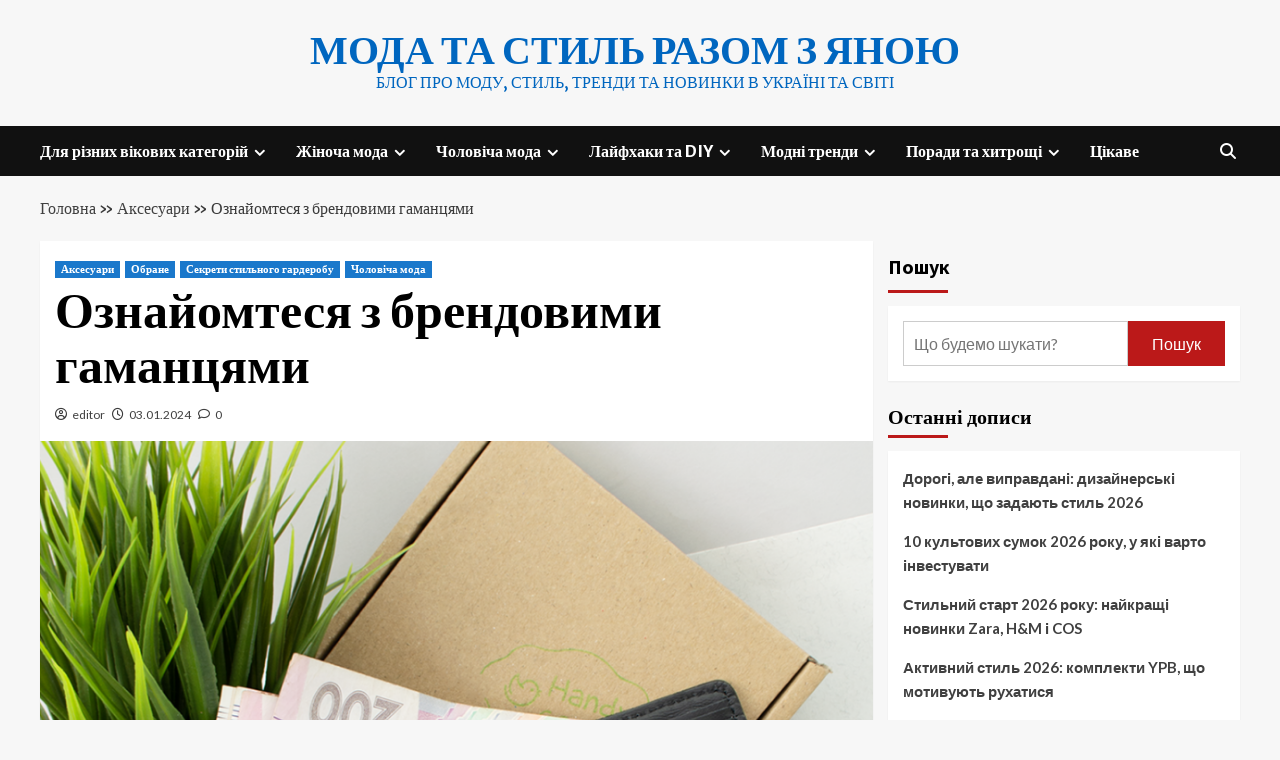

--- FILE ---
content_type: text/html; charset=UTF-8
request_url: https://yana-beauty.com.ua/oznajomtesja-z-brendovimi-gamancjami/
body_size: 35756
content:
<!doctype html>
<html lang="uk-UA" prefix="og: https://ogp.me/ns#">
<head>
<meta charset="UTF-8">
<meta name="viewport" content="width=device-width, initial-scale=1">
<link rel="profile" href="http://gmpg.org/xfn/11">
<script data-cfasync="false" data-no-defer="1" data-no-minify="1" data-no-optimize="1">var ewww_webp_supported=!1;function check_webp_feature(A,e){var w;e=void 0!==e?e:function(){},ewww_webp_supported?e(ewww_webp_supported):((w=new Image).onload=function(){ewww_webp_supported=0<w.width&&0<w.height,e&&e(ewww_webp_supported)},w.onerror=function(){e&&e(!1)},w.src="data:image/webp;base64,"+{alpha:"UklGRkoAAABXRUJQVlA4WAoAAAAQAAAAAAAAAAAAQUxQSAwAAAARBxAR/Q9ERP8DAABWUDggGAAAABQBAJ0BKgEAAQAAAP4AAA3AAP7mtQAAAA=="}[A])}check_webp_feature("alpha");</script><script data-cfasync="false" data-no-defer="1" data-no-minify="1" data-no-optimize="1">var Arrive=function(c,w){"use strict";if(c.MutationObserver&&"undefined"!=typeof HTMLElement){var r,a=0,u=(r=HTMLElement.prototype.matches||HTMLElement.prototype.webkitMatchesSelector||HTMLElement.prototype.mozMatchesSelector||HTMLElement.prototype.msMatchesSelector,{matchesSelector:function(e,t){return e instanceof HTMLElement&&r.call(e,t)},addMethod:function(e,t,r){var a=e[t];e[t]=function(){return r.length==arguments.length?r.apply(this,arguments):"function"==typeof a?a.apply(this,arguments):void 0}},callCallbacks:function(e,t){t&&t.options.onceOnly&&1==t.firedElems.length&&(e=[e[0]]);for(var r,a=0;r=e[a];a++)r&&r.callback&&r.callback.call(r.elem,r.elem);t&&t.options.onceOnly&&1==t.firedElems.length&&t.me.unbindEventWithSelectorAndCallback.call(t.target,t.selector,t.callback)},checkChildNodesRecursively:function(e,t,r,a){for(var i,n=0;i=e[n];n++)r(i,t,a)&&a.push({callback:t.callback,elem:i}),0<i.childNodes.length&&u.checkChildNodesRecursively(i.childNodes,t,r,a)},mergeArrays:function(e,t){var r,a={};for(r in e)e.hasOwnProperty(r)&&(a[r]=e[r]);for(r in t)t.hasOwnProperty(r)&&(a[r]=t[r]);return a},toElementsArray:function(e){return e=void 0!==e&&("number"!=typeof e.length||e===c)?[e]:e}}),e=(l.prototype.addEvent=function(e,t,r,a){a={target:e,selector:t,options:r,callback:a,firedElems:[]};return this._beforeAdding&&this._beforeAdding(a),this._eventsBucket.push(a),a},l.prototype.removeEvent=function(e){for(var t,r=this._eventsBucket.length-1;t=this._eventsBucket[r];r--)e(t)&&(this._beforeRemoving&&this._beforeRemoving(t),(t=this._eventsBucket.splice(r,1))&&t.length&&(t[0].callback=null))},l.prototype.beforeAdding=function(e){this._beforeAdding=e},l.prototype.beforeRemoving=function(e){this._beforeRemoving=e},l),t=function(i,n){var o=new e,l=this,s={fireOnAttributesModification:!1};return o.beforeAdding(function(t){var e=t.target;e!==c.document&&e!==c||(e=document.getElementsByTagName("html")[0]);var r=new MutationObserver(function(e){n.call(this,e,t)}),a=i(t.options);r.observe(e,a),t.observer=r,t.me=l}),o.beforeRemoving(function(e){e.observer.disconnect()}),this.bindEvent=function(e,t,r){t=u.mergeArrays(s,t);for(var a=u.toElementsArray(this),i=0;i<a.length;i++)o.addEvent(a[i],e,t,r)},this.unbindEvent=function(){var r=u.toElementsArray(this);o.removeEvent(function(e){for(var t=0;t<r.length;t++)if(this===w||e.target===r[t])return!0;return!1})},this.unbindEventWithSelectorOrCallback=function(r){var a=u.toElementsArray(this),i=r,e="function"==typeof r?function(e){for(var t=0;t<a.length;t++)if((this===w||e.target===a[t])&&e.callback===i)return!0;return!1}:function(e){for(var t=0;t<a.length;t++)if((this===w||e.target===a[t])&&e.selector===r)return!0;return!1};o.removeEvent(e)},this.unbindEventWithSelectorAndCallback=function(r,a){var i=u.toElementsArray(this);o.removeEvent(function(e){for(var t=0;t<i.length;t++)if((this===w||e.target===i[t])&&e.selector===r&&e.callback===a)return!0;return!1})},this},i=new function(){var s={fireOnAttributesModification:!1,onceOnly:!1,existing:!1};function n(e,t,r){return!(!u.matchesSelector(e,t.selector)||(e._id===w&&(e._id=a++),-1!=t.firedElems.indexOf(e._id)))&&(t.firedElems.push(e._id),!0)}var c=(i=new t(function(e){var t={attributes:!1,childList:!0,subtree:!0};return e.fireOnAttributesModification&&(t.attributes=!0),t},function(e,i){e.forEach(function(e){var t=e.addedNodes,r=e.target,a=[];null!==t&&0<t.length?u.checkChildNodesRecursively(t,i,n,a):"attributes"===e.type&&n(r,i)&&a.push({callback:i.callback,elem:r}),u.callCallbacks(a,i)})})).bindEvent;return i.bindEvent=function(e,t,r){t=void 0===r?(r=t,s):u.mergeArrays(s,t);var a=u.toElementsArray(this);if(t.existing){for(var i=[],n=0;n<a.length;n++)for(var o=a[n].querySelectorAll(e),l=0;l<o.length;l++)i.push({callback:r,elem:o[l]});if(t.onceOnly&&i.length)return r.call(i[0].elem,i[0].elem);setTimeout(u.callCallbacks,1,i)}c.call(this,e,t,r)},i},o=new function(){var a={};function i(e,t){return u.matchesSelector(e,t.selector)}var n=(o=new t(function(){return{childList:!0,subtree:!0}},function(e,r){e.forEach(function(e){var t=e.removedNodes,e=[];null!==t&&0<t.length&&u.checkChildNodesRecursively(t,r,i,e),u.callCallbacks(e,r)})})).bindEvent;return o.bindEvent=function(e,t,r){t=void 0===r?(r=t,a):u.mergeArrays(a,t),n.call(this,e,t,r)},o};d(HTMLElement.prototype),d(NodeList.prototype),d(HTMLCollection.prototype),d(HTMLDocument.prototype),d(Window.prototype);var n={};return s(i,n,"unbindAllArrive"),s(o,n,"unbindAllLeave"),n}function l(){this._eventsBucket=[],this._beforeAdding=null,this._beforeRemoving=null}function s(e,t,r){u.addMethod(t,r,e.unbindEvent),u.addMethod(t,r,e.unbindEventWithSelectorOrCallback),u.addMethod(t,r,e.unbindEventWithSelectorAndCallback)}function d(e){e.arrive=i.bindEvent,s(i,e,"unbindArrive"),e.leave=o.bindEvent,s(o,e,"unbindLeave")}}(window,void 0),ewww_webp_supported=!1;function check_webp_feature(e,t){var r;ewww_webp_supported?t(ewww_webp_supported):((r=new Image).onload=function(){ewww_webp_supported=0<r.width&&0<r.height,t(ewww_webp_supported)},r.onerror=function(){t(!1)},r.src="data:image/webp;base64,"+{alpha:"UklGRkoAAABXRUJQVlA4WAoAAAAQAAAAAAAAAAAAQUxQSAwAAAARBxAR/Q9ERP8DAABWUDggGAAAABQBAJ0BKgEAAQAAAP4AAA3AAP7mtQAAAA==",animation:"UklGRlIAAABXRUJQVlA4WAoAAAASAAAAAAAAAAAAQU5JTQYAAAD/////AABBTk1GJgAAAAAAAAAAAAAAAAAAAGQAAABWUDhMDQAAAC8AAAAQBxAREYiI/gcA"}[e])}function ewwwLoadImages(e){if(e){for(var t=document.querySelectorAll(".batch-image img, .image-wrapper a, .ngg-pro-masonry-item a, .ngg-galleria-offscreen-seo-wrapper a"),r=0,a=t.length;r<a;r++)ewwwAttr(t[r],"data-src",t[r].getAttribute("data-webp")),ewwwAttr(t[r],"data-thumbnail",t[r].getAttribute("data-webp-thumbnail"));for(var i=document.querySelectorAll("div.woocommerce-product-gallery__image"),r=0,a=i.length;r<a;r++)ewwwAttr(i[r],"data-thumb",i[r].getAttribute("data-webp-thumb"))}for(var n=document.querySelectorAll("video"),r=0,a=n.length;r<a;r++)ewwwAttr(n[r],"poster",e?n[r].getAttribute("data-poster-webp"):n[r].getAttribute("data-poster-image"));for(var o,l=document.querySelectorAll("img.ewww_webp_lazy_load"),r=0,a=l.length;r<a;r++)e&&(ewwwAttr(l[r],"data-lazy-srcset",l[r].getAttribute("data-lazy-srcset-webp")),ewwwAttr(l[r],"data-srcset",l[r].getAttribute("data-srcset-webp")),ewwwAttr(l[r],"data-lazy-src",l[r].getAttribute("data-lazy-src-webp")),ewwwAttr(l[r],"data-src",l[r].getAttribute("data-src-webp")),ewwwAttr(l[r],"data-orig-file",l[r].getAttribute("data-webp-orig-file")),ewwwAttr(l[r],"data-medium-file",l[r].getAttribute("data-webp-medium-file")),ewwwAttr(l[r],"data-large-file",l[r].getAttribute("data-webp-large-file")),null!=(o=l[r].getAttribute("srcset"))&&!1!==o&&o.includes("R0lGOD")&&ewwwAttr(l[r],"src",l[r].getAttribute("data-lazy-src-webp"))),l[r].className=l[r].className.replace(/\bewww_webp_lazy_load\b/,"");for(var s=document.querySelectorAll(".ewww_webp"),r=0,a=s.length;r<a;r++)e?(ewwwAttr(s[r],"srcset",s[r].getAttribute("data-srcset-webp")),ewwwAttr(s[r],"src",s[r].getAttribute("data-src-webp")),ewwwAttr(s[r],"data-orig-file",s[r].getAttribute("data-webp-orig-file")),ewwwAttr(s[r],"data-medium-file",s[r].getAttribute("data-webp-medium-file")),ewwwAttr(s[r],"data-large-file",s[r].getAttribute("data-webp-large-file")),ewwwAttr(s[r],"data-large_image",s[r].getAttribute("data-webp-large_image")),ewwwAttr(s[r],"data-src",s[r].getAttribute("data-webp-src"))):(ewwwAttr(s[r],"srcset",s[r].getAttribute("data-srcset-img")),ewwwAttr(s[r],"src",s[r].getAttribute("data-src-img"))),s[r].className=s[r].className.replace(/\bewww_webp\b/,"ewww_webp_loaded");window.jQuery&&jQuery.fn.isotope&&jQuery.fn.imagesLoaded&&(jQuery(".fusion-posts-container-infinite").imagesLoaded(function(){jQuery(".fusion-posts-container-infinite").hasClass("isotope")&&jQuery(".fusion-posts-container-infinite").isotope()}),jQuery(".fusion-portfolio:not(.fusion-recent-works) .fusion-portfolio-wrapper").imagesLoaded(function(){jQuery(".fusion-portfolio:not(.fusion-recent-works) .fusion-portfolio-wrapper").isotope()}))}function ewwwWebPInit(e){ewwwLoadImages(e),ewwwNggLoadGalleries(e),document.arrive(".ewww_webp",function(){ewwwLoadImages(e)}),document.arrive(".ewww_webp_lazy_load",function(){ewwwLoadImages(e)}),document.arrive("videos",function(){ewwwLoadImages(e)}),"loading"==document.readyState?document.addEventListener("DOMContentLoaded",ewwwJSONParserInit):("undefined"!=typeof galleries&&ewwwNggParseGalleries(e),ewwwWooParseVariations(e))}function ewwwAttr(e,t,r){null!=r&&!1!==r&&e.setAttribute(t,r)}function ewwwJSONParserInit(){"undefined"!=typeof galleries&&check_webp_feature("alpha",ewwwNggParseGalleries),check_webp_feature("alpha",ewwwWooParseVariations)}function ewwwWooParseVariations(e){if(e)for(var t=document.querySelectorAll("form.variations_form"),r=0,a=t.length;r<a;r++){var i=t[r].getAttribute("data-product_variations"),n=!1;try{for(var o in i=JSON.parse(i))void 0!==i[o]&&void 0!==i[o].image&&(void 0!==i[o].image.src_webp&&(i[o].image.src=i[o].image.src_webp,n=!0),void 0!==i[o].image.srcset_webp&&(i[o].image.srcset=i[o].image.srcset_webp,n=!0),void 0!==i[o].image.full_src_webp&&(i[o].image.full_src=i[o].image.full_src_webp,n=!0),void 0!==i[o].image.gallery_thumbnail_src_webp&&(i[o].image.gallery_thumbnail_src=i[o].image.gallery_thumbnail_src_webp,n=!0),void 0!==i[o].image.thumb_src_webp&&(i[o].image.thumb_src=i[o].image.thumb_src_webp,n=!0));n&&ewwwAttr(t[r],"data-product_variations",JSON.stringify(i))}catch(e){}}}function ewwwNggParseGalleries(e){if(e)for(var t in galleries){var r=galleries[t];galleries[t].images_list=ewwwNggParseImageList(r.images_list)}}function ewwwNggLoadGalleries(e){e&&document.addEventListener("ngg.galleria.themeadded",function(e,t){window.ngg_galleria._create_backup=window.ngg_galleria.create,window.ngg_galleria.create=function(e,t){var r=$(e).data("id");return galleries["gallery_"+r].images_list=ewwwNggParseImageList(galleries["gallery_"+r].images_list),window.ngg_galleria._create_backup(e,t)}})}function ewwwNggParseImageList(e){for(var t in e){var r=e[t];if(void 0!==r["image-webp"]&&(e[t].image=r["image-webp"],delete e[t]["image-webp"]),void 0!==r["thumb-webp"]&&(e[t].thumb=r["thumb-webp"],delete e[t]["thumb-webp"]),void 0!==r.full_image_webp&&(e[t].full_image=r.full_image_webp,delete e[t].full_image_webp),void 0!==r.srcsets)for(var a in r.srcsets)nggSrcset=r.srcsets[a],void 0!==r.srcsets[a+"-webp"]&&(e[t].srcsets[a]=r.srcsets[a+"-webp"],delete e[t].srcsets[a+"-webp"]);if(void 0!==r.full_srcsets)for(var i in r.full_srcsets)nggFSrcset=r.full_srcsets[i],void 0!==r.full_srcsets[i+"-webp"]&&(e[t].full_srcsets[i]=r.full_srcsets[i+"-webp"],delete e[t].full_srcsets[i+"-webp"])}return e}check_webp_feature("alpha",ewwwWebPInit);</script>
<!-- Search Engine Optimization by Rank Math - https://rankmath.com/ -->
<title>Ознайомтеся з брендовими гаманцями &#8211; Мода та стиль разом з Яною</title>
<meta name="description" content="Зараз Ви побачите цікавий список брендів, які можна купувати спокійно і без задуму. У них чудове все: і якість, і дизайн, і функціонал."/>
<meta name="robots" content="follow, index, max-snippet:-1, max-video-preview:-1, max-image-preview:large"/>
<link rel="canonical" href="https://yana-beauty.com.ua/oznajomtesja-z-brendovimi-gamancjami/" />
<meta property="og:locale" content="uk_UA" />
<meta property="og:type" content="article" />
<meta property="og:title" content="Ознайомтеся з брендовими гаманцями" />
<meta property="og:description" content="Зараз Ви побачите цікавий список брендів, які можна купувати спокійно і без задуму. У них чудове все: і якість, і дизайн, і функціонал." />
<meta property="og:url" content="https://yana-beauty.com.ua/oznajomtesja-z-brendovimi-gamancjami/" />
<meta property="og:site_name" content="Яна-Beauty" />
<meta property="article:section" content="Аксесуари" />
<meta property="og:updated_time" content="2024-01-03T16:31:43+00:00" />
<meta property="og:image" content="https://yana-beauty.com.ua/wp-content/uploads/2024/01/e82623ac-cc90-4630-b009-5553a3a0be9f.webp" />
<meta property="og:image:secure_url" content="https://yana-beauty.com.ua/wp-content/uploads/2024/01/e82623ac-cc90-4630-b009-5553a3a0be9f.webp" />
<meta property="og:image:width" content="1000" />
<meta property="og:image:height" content="1000" />
<meta property="og:image:alt" content="Ознайомтеся з брендовими гаманцями" />
<meta property="og:image:type" content="image/webp" />
<meta property="article:published_time" content="2024-01-03T11:20:34+00:00" />
<meta property="article:modified_time" content="2024-01-03T16:31:43+00:00" />
<meta name="twitter:card" content="summary_large_image" />
<meta name="twitter:title" content="Ознайомтеся з брендовими гаманцями" />
<meta name="twitter:description" content="Зараз Ви побачите цікавий список брендів, які можна купувати спокійно і без задуму. У них чудове все: і якість, і дизайн, і функціонал." />
<meta name="twitter:image" content="https://yana-beauty.com.ua/wp-content/uploads/2024/01/e82623ac-cc90-4630-b009-5553a3a0be9f.webp" />
<script type="application/ld+json" class="rank-math-schema">{"@context":"https://schema.org","@graph":[{"@type":["Person","Organization"],"@id":"https://yana-beauty.com.ua/#person","name":"\u042f\u043d\u0430-Beauty"},{"@type":"WebSite","@id":"https://yana-beauty.com.ua/#website","url":"https://yana-beauty.com.ua","name":"\u042f\u043d\u0430-Beauty","publisher":{"@id":"https://yana-beauty.com.ua/#person"},"inLanguage":"uk-UA"},{"@type":"ImageObject","@id":"https://yana-beauty.com.ua/wp-content/uploads/2024/01/e82623ac-cc90-4630-b009-5553a3a0be9f.webp","url":"https://yana-beauty.com.ua/wp-content/uploads/2024/01/e82623ac-cc90-4630-b009-5553a3a0be9f.webp","width":"1000","height":"1000","inLanguage":"uk-UA"},{"@type":"BreadcrumbList","@id":"https://yana-beauty.com.ua/oznajomtesja-z-brendovimi-gamancjami/#breadcrumb","itemListElement":[{"@type":"ListItem","position":"1","item":{"@id":"https://yana-beauty.com.ua","name":"\u0413\u043e\u043b\u043e\u0432\u043d\u0430"}},{"@type":"ListItem","position":"2","item":{"@id":"https://yana-beauty.com.ua/cholovicha-moda/aksesuari/","name":"\u0410\u043a\u0441\u0435\u0441\u0443\u0430\u0440\u0438"}},{"@type":"ListItem","position":"3","item":{"@id":"https://yana-beauty.com.ua/oznajomtesja-z-brendovimi-gamancjami/","name":"\u041e\u0437\u043d\u0430\u0439\u043e\u043c\u0442\u0435\u0441\u044f \u0437 \u0431\u0440\u0435\u043d\u0434\u043e\u0432\u0438\u043c\u0438 \u0433\u0430\u043c\u0430\u043d\u0446\u044f\u043c\u0438"}}]},{"@type":"WebPage","@id":"https://yana-beauty.com.ua/oznajomtesja-z-brendovimi-gamancjami/#webpage","url":"https://yana-beauty.com.ua/oznajomtesja-z-brendovimi-gamancjami/","name":"\u041e\u0437\u043d\u0430\u0439\u043e\u043c\u0442\u0435\u0441\u044f \u0437 \u0431\u0440\u0435\u043d\u0434\u043e\u0432\u0438\u043c\u0438 \u0433\u0430\u043c\u0430\u043d\u0446\u044f\u043c\u0438","datePublished":"2024-01-03T11:20:34+00:00","dateModified":"2024-01-03T16:31:43+00:00","isPartOf":{"@id":"https://yana-beauty.com.ua/#website"},"primaryImageOfPage":{"@id":"https://yana-beauty.com.ua/wp-content/uploads/2024/01/e82623ac-cc90-4630-b009-5553a3a0be9f.webp"},"inLanguage":"uk-UA","breadcrumb":{"@id":"https://yana-beauty.com.ua/oznajomtesja-z-brendovimi-gamancjami/#breadcrumb"}},{"@type":"Person","@id":"https://yana-beauty.com.ua/author/editor/","name":"editor","url":"https://yana-beauty.com.ua/author/editor/","image":{"@type":"ImageObject","@id":"https://secure.gravatar.com/avatar/32dc8855b61a1827b38a9d23a0943098b0ab3d8ac37961b20c9047e59a9b2999?s=96&amp;d=mm&amp;r=g","url":"https://secure.gravatar.com/avatar/32dc8855b61a1827b38a9d23a0943098b0ab3d8ac37961b20c9047e59a9b2999?s=96&amp;d=mm&amp;r=g","caption":"editor","inLanguage":"uk-UA"}},{"@type":"BlogPosting","headline":"\u041e\u0437\u043d\u0430\u0439\u043e\u043c\u0442\u0435\u0441\u044f \u0437 \u0431\u0440\u0435\u043d\u0434\u043e\u0432\u0438\u043c\u0438 \u0433\u0430\u043c\u0430\u043d\u0446\u044f\u043c\u0438","datePublished":"2024-01-03T11:20:34+00:00","dateModified":"2024-01-03T16:31:43+00:00","articleSection":"\u0410\u043a\u0441\u0435\u0441\u0443\u0430\u0440\u0438, \u041e\u0431\u0440\u0430\u043d\u0435, \u0421\u0435\u043a\u0440\u0435\u0442\u0438 \u0441\u0442\u0438\u043b\u044c\u043d\u043e\u0433\u043e \u0433\u0430\u0440\u0434\u0435\u0440\u043e\u0431\u0443, \u0427\u043e\u043b\u043e\u0432\u0456\u0447\u0430 \u043c\u043e\u0434\u0430","author":{"@id":"https://yana-beauty.com.ua/author/editor/","name":"editor"},"publisher":{"@id":"https://yana-beauty.com.ua/#person"},"description":"\u0417\u0430\u0440\u0430\u0437 \u0412\u0438 \u043f\u043e\u0431\u0430\u0447\u0438\u0442\u0435 \u0446\u0456\u043a\u0430\u0432\u0438\u0439 \u0441\u043f\u0438\u0441\u043e\u043a \u0431\u0440\u0435\u043d\u0434\u0456\u0432, \u044f\u043a\u0456 \u043c\u043e\u0436\u043d\u0430 \u043a\u0443\u043f\u0443\u0432\u0430\u0442\u0438 \u0441\u043f\u043e\u043a\u0456\u0439\u043d\u043e \u0456 \u0431\u0435\u0437 \u0437\u0430\u0434\u0443\u043c\u0443. \u0423 \u043d\u0438\u0445 \u0447\u0443\u0434\u043e\u0432\u0435 \u0432\u0441\u0435: \u0456 \u044f\u043a\u0456\u0441\u0442\u044c, \u0456 \u0434\u0438\u0437\u0430\u0439\u043d, \u0456 \u0444\u0443\u043d\u043a\u0446\u0456\u043e\u043d\u0430\u043b.","name":"\u041e\u0437\u043d\u0430\u0439\u043e\u043c\u0442\u0435\u0441\u044f \u0437 \u0431\u0440\u0435\u043d\u0434\u043e\u0432\u0438\u043c\u0438 \u0433\u0430\u043c\u0430\u043d\u0446\u044f\u043c\u0438","@id":"https://yana-beauty.com.ua/oznajomtesja-z-brendovimi-gamancjami/#richSnippet","isPartOf":{"@id":"https://yana-beauty.com.ua/oznajomtesja-z-brendovimi-gamancjami/#webpage"},"image":{"@id":"https://yana-beauty.com.ua/wp-content/uploads/2024/01/e82623ac-cc90-4630-b009-5553a3a0be9f.webp"},"inLanguage":"uk-UA","mainEntityOfPage":{"@id":"https://yana-beauty.com.ua/oznajomtesja-z-brendovimi-gamancjami/#webpage"}}]}</script>
<!-- /Rank Math WordPress SEO plugin -->
<link rel='dns-prefetch' href='//www.googletagmanager.com' />
<link rel='dns-prefetch' href='//fonts.googleapis.com' />
<link rel="alternate" type="application/rss+xml" title="Мода та стиль разом з Яною &raquo; Feed" href="https://yana-beauty.com.ua/feed/" />
<link rel="alternate" type="application/rss+xml" title="Мода та стиль разом з Яною &raquo; Comments Feed" href="https://yana-beauty.com.ua/comments/feed/" />
<link rel="alternate" type="application/rss+xml" title="Мода та стиль разом з Яною &raquo; Ознайомтеся з брендовими гаманцями Comments Feed" href="https://yana-beauty.com.ua/oznajomtesja-z-brendovimi-gamancjami/feed/" />
<link rel="alternate" title="oEmbed (JSON)" type="application/json+oembed" href="https://yana-beauty.com.ua/wp-json/oembed/1.0/embed?url=https%3A%2F%2Fyana-beauty.com.ua%2Foznajomtesja-z-brendovimi-gamancjami%2F" />
<link rel="alternate" title="oEmbed (XML)" type="text/xml+oembed" href="https://yana-beauty.com.ua/wp-json/oembed/1.0/embed?url=https%3A%2F%2Fyana-beauty.com.ua%2Foznajomtesja-z-brendovimi-gamancjami%2F&#038;format=xml" />
<!-- This site uses the Google Analytics by MonsterInsights plugin v9.11.1 - Using Analytics tracking - https://www.monsterinsights.com/ -->
<!-- Note: MonsterInsights is not currently configured on this site. The site owner needs to authenticate with Google Analytics in the MonsterInsights settings panel. -->
<!-- No tracking code set -->
<!-- / Google Analytics by MonsterInsights -->
<style id='wp-img-auto-sizes-contain-inline-css' type='text/css'>
img:is([sizes=auto i],[sizes^="auto," i]){contain-intrinsic-size:3000px 1500px}
/*# sourceURL=wp-img-auto-sizes-contain-inline-css */
</style>
<style id='wp-emoji-styles-inline-css' type='text/css'>
img.wp-smiley, img.emoji {
display: inline !important;
border: none !important;
box-shadow: none !important;
height: 1em !important;
width: 1em !important;
margin: 0 0.07em !important;
vertical-align: -0.1em !important;
background: none !important;
padding: 0 !important;
}
/*# sourceURL=wp-emoji-styles-inline-css */
</style>
<style id='wp-block-library-inline-css' type='text/css'>
:root{--wp-block-synced-color:#7a00df;--wp-block-synced-color--rgb:122,0,223;--wp-bound-block-color:var(--wp-block-synced-color);--wp-editor-canvas-background:#ddd;--wp-admin-theme-color:#007cba;--wp-admin-theme-color--rgb:0,124,186;--wp-admin-theme-color-darker-10:#006ba1;--wp-admin-theme-color-darker-10--rgb:0,107,160.5;--wp-admin-theme-color-darker-20:#005a87;--wp-admin-theme-color-darker-20--rgb:0,90,135;--wp-admin-border-width-focus:2px}@media (min-resolution:192dpi){:root{--wp-admin-border-width-focus:1.5px}}.wp-element-button{cursor:pointer}:root .has-very-light-gray-background-color{background-color:#eee}:root .has-very-dark-gray-background-color{background-color:#313131}:root .has-very-light-gray-color{color:#eee}:root .has-very-dark-gray-color{color:#313131}:root .has-vivid-green-cyan-to-vivid-cyan-blue-gradient-background{background:linear-gradient(135deg,#00d084,#0693e3)}:root .has-purple-crush-gradient-background{background:linear-gradient(135deg,#34e2e4,#4721fb 50%,#ab1dfe)}:root .has-hazy-dawn-gradient-background{background:linear-gradient(135deg,#faaca8,#dad0ec)}:root .has-subdued-olive-gradient-background{background:linear-gradient(135deg,#fafae1,#67a671)}:root .has-atomic-cream-gradient-background{background:linear-gradient(135deg,#fdd79a,#004a59)}:root .has-nightshade-gradient-background{background:linear-gradient(135deg,#330968,#31cdcf)}:root .has-midnight-gradient-background{background:linear-gradient(135deg,#020381,#2874fc)}:root{--wp--preset--font-size--normal:16px;--wp--preset--font-size--huge:42px}.has-regular-font-size{font-size:1em}.has-larger-font-size{font-size:2.625em}.has-normal-font-size{font-size:var(--wp--preset--font-size--normal)}.has-huge-font-size{font-size:var(--wp--preset--font-size--huge)}.has-text-align-center{text-align:center}.has-text-align-left{text-align:left}.has-text-align-right{text-align:right}.has-fit-text{white-space:nowrap!important}#end-resizable-editor-section{display:none}.aligncenter{clear:both}.items-justified-left{justify-content:flex-start}.items-justified-center{justify-content:center}.items-justified-right{justify-content:flex-end}.items-justified-space-between{justify-content:space-between}.screen-reader-text{border:0;clip-path:inset(50%);height:1px;margin:-1px;overflow:hidden;padding:0;position:absolute;width:1px;word-wrap:normal!important}.screen-reader-text:focus{background-color:#ddd;clip-path:none;color:#444;display:block;font-size:1em;height:auto;left:5px;line-height:normal;padding:15px 23px 14px;text-decoration:none;top:5px;width:auto;z-index:100000}html :where(.has-border-color){border-style:solid}html :where([style*=border-top-color]){border-top-style:solid}html :where([style*=border-right-color]){border-right-style:solid}html :where([style*=border-bottom-color]){border-bottom-style:solid}html :where([style*=border-left-color]){border-left-style:solid}html :where([style*=border-width]){border-style:solid}html :where([style*=border-top-width]){border-top-style:solid}html :where([style*=border-right-width]){border-right-style:solid}html :where([style*=border-bottom-width]){border-bottom-style:solid}html :where([style*=border-left-width]){border-left-style:solid}html :where(img[class*=wp-image-]){height:auto;max-width:100%}:where(figure){margin:0 0 1em}html :where(.is-position-sticky){--wp-admin--admin-bar--position-offset:var(--wp-admin--admin-bar--height,0px)}@media screen and (max-width:600px){html :where(.is-position-sticky){--wp-admin--admin-bar--position-offset:0px}}
/*# sourceURL=wp-block-library-inline-css */
</style><style id='wp-block-heading-inline-css' type='text/css'>
h1:where(.wp-block-heading).has-background,h2:where(.wp-block-heading).has-background,h3:where(.wp-block-heading).has-background,h4:where(.wp-block-heading).has-background,h5:where(.wp-block-heading).has-background,h6:where(.wp-block-heading).has-background{padding:1.25em 2.375em}h1.has-text-align-left[style*=writing-mode]:where([style*=vertical-lr]),h1.has-text-align-right[style*=writing-mode]:where([style*=vertical-rl]),h2.has-text-align-left[style*=writing-mode]:where([style*=vertical-lr]),h2.has-text-align-right[style*=writing-mode]:where([style*=vertical-rl]),h3.has-text-align-left[style*=writing-mode]:where([style*=vertical-lr]),h3.has-text-align-right[style*=writing-mode]:where([style*=vertical-rl]),h4.has-text-align-left[style*=writing-mode]:where([style*=vertical-lr]),h4.has-text-align-right[style*=writing-mode]:where([style*=vertical-rl]),h5.has-text-align-left[style*=writing-mode]:where([style*=vertical-lr]),h5.has-text-align-right[style*=writing-mode]:where([style*=vertical-rl]),h6.has-text-align-left[style*=writing-mode]:where([style*=vertical-lr]),h6.has-text-align-right[style*=writing-mode]:where([style*=vertical-rl]){rotate:180deg}
/*# sourceURL=https://yana-beauty.com.ua/wp-includes/blocks/heading/style.min.css */
</style>
<style id='wp-block-latest-posts-inline-css' type='text/css'>
.wp-block-latest-posts{box-sizing:border-box}.wp-block-latest-posts.alignleft{margin-right:2em}.wp-block-latest-posts.alignright{margin-left:2em}.wp-block-latest-posts.wp-block-latest-posts__list{list-style:none}.wp-block-latest-posts.wp-block-latest-posts__list li{clear:both;overflow-wrap:break-word}.wp-block-latest-posts.is-grid{display:flex;flex-wrap:wrap}.wp-block-latest-posts.is-grid li{margin:0 1.25em 1.25em 0;width:100%}@media (min-width:600px){.wp-block-latest-posts.columns-2 li{width:calc(50% - .625em)}.wp-block-latest-posts.columns-2 li:nth-child(2n){margin-right:0}.wp-block-latest-posts.columns-3 li{width:calc(33.33333% - .83333em)}.wp-block-latest-posts.columns-3 li:nth-child(3n){margin-right:0}.wp-block-latest-posts.columns-4 li{width:calc(25% - .9375em)}.wp-block-latest-posts.columns-4 li:nth-child(4n){margin-right:0}.wp-block-latest-posts.columns-5 li{width:calc(20% - 1em)}.wp-block-latest-posts.columns-5 li:nth-child(5n){margin-right:0}.wp-block-latest-posts.columns-6 li{width:calc(16.66667% - 1.04167em)}.wp-block-latest-posts.columns-6 li:nth-child(6n){margin-right:0}}:root :where(.wp-block-latest-posts.is-grid){padding:0}:root :where(.wp-block-latest-posts.wp-block-latest-posts__list){padding-left:0}.wp-block-latest-posts__post-author,.wp-block-latest-posts__post-date{display:block;font-size:.8125em}.wp-block-latest-posts__post-excerpt,.wp-block-latest-posts__post-full-content{margin-bottom:1em;margin-top:.5em}.wp-block-latest-posts__featured-image a{display:inline-block}.wp-block-latest-posts__featured-image img{height:auto;max-width:100%;width:auto}.wp-block-latest-posts__featured-image.alignleft{float:left;margin-right:1em}.wp-block-latest-posts__featured-image.alignright{float:right;margin-left:1em}.wp-block-latest-posts__featured-image.aligncenter{margin-bottom:1em;text-align:center}
/*# sourceURL=https://yana-beauty.com.ua/wp-includes/blocks/latest-posts/style.min.css */
</style>
<style id='wp-block-search-inline-css' type='text/css'>
.wp-block-search__button{margin-left:10px;word-break:normal}.wp-block-search__button.has-icon{line-height:0}.wp-block-search__button svg{height:1.25em;min-height:24px;min-width:24px;width:1.25em;fill:currentColor;vertical-align:text-bottom}:where(.wp-block-search__button){border:1px solid #ccc;padding:6px 10px}.wp-block-search__inside-wrapper{display:flex;flex:auto;flex-wrap:nowrap;max-width:100%}.wp-block-search__label{width:100%}.wp-block-search.wp-block-search__button-only .wp-block-search__button{box-sizing:border-box;display:flex;flex-shrink:0;justify-content:center;margin-left:0;max-width:100%}.wp-block-search.wp-block-search__button-only .wp-block-search__inside-wrapper{min-width:0!important;transition-property:width}.wp-block-search.wp-block-search__button-only .wp-block-search__input{flex-basis:100%;transition-duration:.3s}.wp-block-search.wp-block-search__button-only.wp-block-search__searchfield-hidden,.wp-block-search.wp-block-search__button-only.wp-block-search__searchfield-hidden .wp-block-search__inside-wrapper{overflow:hidden}.wp-block-search.wp-block-search__button-only.wp-block-search__searchfield-hidden .wp-block-search__input{border-left-width:0!important;border-right-width:0!important;flex-basis:0;flex-grow:0;margin:0;min-width:0!important;padding-left:0!important;padding-right:0!important;width:0!important}:where(.wp-block-search__input){appearance:none;border:1px solid #949494;flex-grow:1;font-family:inherit;font-size:inherit;font-style:inherit;font-weight:inherit;letter-spacing:inherit;line-height:inherit;margin-left:0;margin-right:0;min-width:3rem;padding:8px;text-decoration:unset!important;text-transform:inherit}:where(.wp-block-search__button-inside .wp-block-search__inside-wrapper){background-color:#fff;border:1px solid #949494;box-sizing:border-box;padding:4px}:where(.wp-block-search__button-inside .wp-block-search__inside-wrapper) .wp-block-search__input{border:none;border-radius:0;padding:0 4px}:where(.wp-block-search__button-inside .wp-block-search__inside-wrapper) .wp-block-search__input:focus{outline:none}:where(.wp-block-search__button-inside .wp-block-search__inside-wrapper) :where(.wp-block-search__button){padding:4px 8px}.wp-block-search.aligncenter .wp-block-search__inside-wrapper{margin:auto}.wp-block[data-align=right] .wp-block-search.wp-block-search__button-only .wp-block-search__inside-wrapper{float:right}
/*# sourceURL=https://yana-beauty.com.ua/wp-includes/blocks/search/style.min.css */
</style>
<style id='wp-block-group-inline-css' type='text/css'>
.wp-block-group{box-sizing:border-box}:where(.wp-block-group.wp-block-group-is-layout-constrained){position:relative}
/*# sourceURL=https://yana-beauty.com.ua/wp-includes/blocks/group/style.min.css */
</style>
<style id='global-styles-inline-css' type='text/css'>
:root{--wp--preset--aspect-ratio--square: 1;--wp--preset--aspect-ratio--4-3: 4/3;--wp--preset--aspect-ratio--3-4: 3/4;--wp--preset--aspect-ratio--3-2: 3/2;--wp--preset--aspect-ratio--2-3: 2/3;--wp--preset--aspect-ratio--16-9: 16/9;--wp--preset--aspect-ratio--9-16: 9/16;--wp--preset--color--black: #000000;--wp--preset--color--cyan-bluish-gray: #abb8c3;--wp--preset--color--white: #ffffff;--wp--preset--color--pale-pink: #f78da7;--wp--preset--color--vivid-red: #cf2e2e;--wp--preset--color--luminous-vivid-orange: #ff6900;--wp--preset--color--luminous-vivid-amber: #fcb900;--wp--preset--color--light-green-cyan: #7bdcb5;--wp--preset--color--vivid-green-cyan: #00d084;--wp--preset--color--pale-cyan-blue: #8ed1fc;--wp--preset--color--vivid-cyan-blue: #0693e3;--wp--preset--color--vivid-purple: #9b51e0;--wp--preset--gradient--vivid-cyan-blue-to-vivid-purple: linear-gradient(135deg,rgb(6,147,227) 0%,rgb(155,81,224) 100%);--wp--preset--gradient--light-green-cyan-to-vivid-green-cyan: linear-gradient(135deg,rgb(122,220,180) 0%,rgb(0,208,130) 100%);--wp--preset--gradient--luminous-vivid-amber-to-luminous-vivid-orange: linear-gradient(135deg,rgb(252,185,0) 0%,rgb(255,105,0) 100%);--wp--preset--gradient--luminous-vivid-orange-to-vivid-red: linear-gradient(135deg,rgb(255,105,0) 0%,rgb(207,46,46) 100%);--wp--preset--gradient--very-light-gray-to-cyan-bluish-gray: linear-gradient(135deg,rgb(238,238,238) 0%,rgb(169,184,195) 100%);--wp--preset--gradient--cool-to-warm-spectrum: linear-gradient(135deg,rgb(74,234,220) 0%,rgb(151,120,209) 20%,rgb(207,42,186) 40%,rgb(238,44,130) 60%,rgb(251,105,98) 80%,rgb(254,248,76) 100%);--wp--preset--gradient--blush-light-purple: linear-gradient(135deg,rgb(255,206,236) 0%,rgb(152,150,240) 100%);--wp--preset--gradient--blush-bordeaux: linear-gradient(135deg,rgb(254,205,165) 0%,rgb(254,45,45) 50%,rgb(107,0,62) 100%);--wp--preset--gradient--luminous-dusk: linear-gradient(135deg,rgb(255,203,112) 0%,rgb(199,81,192) 50%,rgb(65,88,208) 100%);--wp--preset--gradient--pale-ocean: linear-gradient(135deg,rgb(255,245,203) 0%,rgb(182,227,212) 50%,rgb(51,167,181) 100%);--wp--preset--gradient--electric-grass: linear-gradient(135deg,rgb(202,248,128) 0%,rgb(113,206,126) 100%);--wp--preset--gradient--midnight: linear-gradient(135deg,rgb(2,3,129) 0%,rgb(40,116,252) 100%);--wp--preset--font-size--small: 13px;--wp--preset--font-size--medium: 20px;--wp--preset--font-size--large: 36px;--wp--preset--font-size--x-large: 42px;--wp--preset--spacing--20: 0.44rem;--wp--preset--spacing--30: 0.67rem;--wp--preset--spacing--40: 1rem;--wp--preset--spacing--50: 1.5rem;--wp--preset--spacing--60: 2.25rem;--wp--preset--spacing--70: 3.38rem;--wp--preset--spacing--80: 5.06rem;--wp--preset--shadow--natural: 6px 6px 9px rgba(0, 0, 0, 0.2);--wp--preset--shadow--deep: 12px 12px 50px rgba(0, 0, 0, 0.4);--wp--preset--shadow--sharp: 6px 6px 0px rgba(0, 0, 0, 0.2);--wp--preset--shadow--outlined: 6px 6px 0px -3px rgb(255, 255, 255), 6px 6px rgb(0, 0, 0);--wp--preset--shadow--crisp: 6px 6px 0px rgb(0, 0, 0);}:where(.is-layout-flex){gap: 0.5em;}:where(.is-layout-grid){gap: 0.5em;}body .is-layout-flex{display: flex;}.is-layout-flex{flex-wrap: wrap;align-items: center;}.is-layout-flex > :is(*, div){margin: 0;}body .is-layout-grid{display: grid;}.is-layout-grid > :is(*, div){margin: 0;}:where(.wp-block-columns.is-layout-flex){gap: 2em;}:where(.wp-block-columns.is-layout-grid){gap: 2em;}:where(.wp-block-post-template.is-layout-flex){gap: 1.25em;}:where(.wp-block-post-template.is-layout-grid){gap: 1.25em;}.has-black-color{color: var(--wp--preset--color--black) !important;}.has-cyan-bluish-gray-color{color: var(--wp--preset--color--cyan-bluish-gray) !important;}.has-white-color{color: var(--wp--preset--color--white) !important;}.has-pale-pink-color{color: var(--wp--preset--color--pale-pink) !important;}.has-vivid-red-color{color: var(--wp--preset--color--vivid-red) !important;}.has-luminous-vivid-orange-color{color: var(--wp--preset--color--luminous-vivid-orange) !important;}.has-luminous-vivid-amber-color{color: var(--wp--preset--color--luminous-vivid-amber) !important;}.has-light-green-cyan-color{color: var(--wp--preset--color--light-green-cyan) !important;}.has-vivid-green-cyan-color{color: var(--wp--preset--color--vivid-green-cyan) !important;}.has-pale-cyan-blue-color{color: var(--wp--preset--color--pale-cyan-blue) !important;}.has-vivid-cyan-blue-color{color: var(--wp--preset--color--vivid-cyan-blue) !important;}.has-vivid-purple-color{color: var(--wp--preset--color--vivid-purple) !important;}.has-black-background-color{background-color: var(--wp--preset--color--black) !important;}.has-cyan-bluish-gray-background-color{background-color: var(--wp--preset--color--cyan-bluish-gray) !important;}.has-white-background-color{background-color: var(--wp--preset--color--white) !important;}.has-pale-pink-background-color{background-color: var(--wp--preset--color--pale-pink) !important;}.has-vivid-red-background-color{background-color: var(--wp--preset--color--vivid-red) !important;}.has-luminous-vivid-orange-background-color{background-color: var(--wp--preset--color--luminous-vivid-orange) !important;}.has-luminous-vivid-amber-background-color{background-color: var(--wp--preset--color--luminous-vivid-amber) !important;}.has-light-green-cyan-background-color{background-color: var(--wp--preset--color--light-green-cyan) !important;}.has-vivid-green-cyan-background-color{background-color: var(--wp--preset--color--vivid-green-cyan) !important;}.has-pale-cyan-blue-background-color{background-color: var(--wp--preset--color--pale-cyan-blue) !important;}.has-vivid-cyan-blue-background-color{background-color: var(--wp--preset--color--vivid-cyan-blue) !important;}.has-vivid-purple-background-color{background-color: var(--wp--preset--color--vivid-purple) !important;}.has-black-border-color{border-color: var(--wp--preset--color--black) !important;}.has-cyan-bluish-gray-border-color{border-color: var(--wp--preset--color--cyan-bluish-gray) !important;}.has-white-border-color{border-color: var(--wp--preset--color--white) !important;}.has-pale-pink-border-color{border-color: var(--wp--preset--color--pale-pink) !important;}.has-vivid-red-border-color{border-color: var(--wp--preset--color--vivid-red) !important;}.has-luminous-vivid-orange-border-color{border-color: var(--wp--preset--color--luminous-vivid-orange) !important;}.has-luminous-vivid-amber-border-color{border-color: var(--wp--preset--color--luminous-vivid-amber) !important;}.has-light-green-cyan-border-color{border-color: var(--wp--preset--color--light-green-cyan) !important;}.has-vivid-green-cyan-border-color{border-color: var(--wp--preset--color--vivid-green-cyan) !important;}.has-pale-cyan-blue-border-color{border-color: var(--wp--preset--color--pale-cyan-blue) !important;}.has-vivid-cyan-blue-border-color{border-color: var(--wp--preset--color--vivid-cyan-blue) !important;}.has-vivid-purple-border-color{border-color: var(--wp--preset--color--vivid-purple) !important;}.has-vivid-cyan-blue-to-vivid-purple-gradient-background{background: var(--wp--preset--gradient--vivid-cyan-blue-to-vivid-purple) !important;}.has-light-green-cyan-to-vivid-green-cyan-gradient-background{background: var(--wp--preset--gradient--light-green-cyan-to-vivid-green-cyan) !important;}.has-luminous-vivid-amber-to-luminous-vivid-orange-gradient-background{background: var(--wp--preset--gradient--luminous-vivid-amber-to-luminous-vivid-orange) !important;}.has-luminous-vivid-orange-to-vivid-red-gradient-background{background: var(--wp--preset--gradient--luminous-vivid-orange-to-vivid-red) !important;}.has-very-light-gray-to-cyan-bluish-gray-gradient-background{background: var(--wp--preset--gradient--very-light-gray-to-cyan-bluish-gray) !important;}.has-cool-to-warm-spectrum-gradient-background{background: var(--wp--preset--gradient--cool-to-warm-spectrum) !important;}.has-blush-light-purple-gradient-background{background: var(--wp--preset--gradient--blush-light-purple) !important;}.has-blush-bordeaux-gradient-background{background: var(--wp--preset--gradient--blush-bordeaux) !important;}.has-luminous-dusk-gradient-background{background: var(--wp--preset--gradient--luminous-dusk) !important;}.has-pale-ocean-gradient-background{background: var(--wp--preset--gradient--pale-ocean) !important;}.has-electric-grass-gradient-background{background: var(--wp--preset--gradient--electric-grass) !important;}.has-midnight-gradient-background{background: var(--wp--preset--gradient--midnight) !important;}.has-small-font-size{font-size: var(--wp--preset--font-size--small) !important;}.has-medium-font-size{font-size: var(--wp--preset--font-size--medium) !important;}.has-large-font-size{font-size: var(--wp--preset--font-size--large) !important;}.has-x-large-font-size{font-size: var(--wp--preset--font-size--x-large) !important;}
/*# sourceURL=global-styles-inline-css */
</style>
<style id='classic-theme-styles-inline-css' type='text/css'>
/*! This file is auto-generated */
.wp-block-button__link{color:#fff;background-color:#32373c;border-radius:9999px;box-shadow:none;text-decoration:none;padding:calc(.667em + 2px) calc(1.333em + 2px);font-size:1.125em}.wp-block-file__button{background:#32373c;color:#fff;text-decoration:none}
/*# sourceURL=/wp-includes/css/classic-themes.min.css */
</style>
<link rel='stylesheet' id='coverstory-google-fonts-css' href='https://fonts.googleapis.com/css?family=Merriweather+Sans:400,400italic,300,900,700' type='text/css' media='all' />
<!-- <link rel='stylesheet' id='bootstrap-css' href='https://yana-beauty.com.ua/wp-content/themes/covernews/assets/bootstrap/css/bootstrap.min.css?ver=6.9' type='text/css' media='all' /> -->
<!-- <link rel='stylesheet' id='covernews-style-css' href='https://yana-beauty.com.ua/wp-content/themes/covernews/style.css?ver=6.9' type='text/css' media='all' /> -->
<!-- <link rel='stylesheet' id='coverstory-css' href='https://yana-beauty.com.ua/wp-content/themes/coverstory/style.css?ver=2.0.0' type='text/css' media='all' /> -->
<!-- <link rel='stylesheet' id='covernews-icons-css' href='https://yana-beauty.com.ua/wp-content/themes/covernews/assets/covernews-icons/style.css?ver=6.9' type='text/css' media='all' /> -->
<link rel="stylesheet" type="text/css" href="//yana-beauty.com.ua/wp-content/cache/wpfc-minified/fp5vk1y9/fk0mw.css" media="all"/>
<link rel='stylesheet' id='covernews-google-fonts-css' href='https://fonts.googleapis.com/css?family=Source%20Sans%20Pro:400,700|Lato:400,700&#038;subset=latin,latin-ext' type='text/css' media='all' />
<script src='//yana-beauty.com.ua/wp-content/cache/wpfc-minified/8lcyin8i/fk0mw.js' type="text/javascript"></script>
<!-- <script type="text/javascript" src="https://yana-beauty.com.ua/wp-includes/js/jquery/jquery.min.js?ver=3.7.1" id="jquery-core-js"></script> -->
<!-- <script type="text/javascript" src="https://yana-beauty.com.ua/wp-includes/js/jquery/jquery-migrate.min.js?ver=3.4.1" id="jquery-migrate-js"></script> -->
<!-- Google tag (gtag.js) snippet added by Site Kit -->
<!-- Google Analytics snippet added by Site Kit -->
<script type="text/javascript" src="https://www.googletagmanager.com/gtag/js?id=GT-TWR6KVRX" id="google_gtagjs-js" async></script>
<script type="text/javascript" id="google_gtagjs-js-after">
/* <![CDATA[ */
window.dataLayer = window.dataLayer || [];function gtag(){dataLayer.push(arguments);}
gtag("set","linker",{"domains":["yana-beauty.com.ua"]});
gtag("js", new Date());
gtag("set", "developer_id.dZTNiMT", true);
gtag("config", "GT-TWR6KVRX");
//# sourceURL=google_gtagjs-js-after
/* ]]> */
</script>
<link rel="https://api.w.org/" href="https://yana-beauty.com.ua/wp-json/" /><link rel="alternate" title="JSON" type="application/json" href="https://yana-beauty.com.ua/wp-json/wp/v2/posts/1291" /><link rel="EditURI" type="application/rsd+xml" title="RSD" href="https://yana-beauty.com.ua/xmlrpc.php?rsd" />
<meta name="generator" content="WordPress 6.9" />
<link rel='shortlink' href='https://yana-beauty.com.ua/?p=1291' />
<meta name="generator" content="Site Kit by Google 1.170.0" /><link rel="pingback" href="https://yana-beauty.com.ua/xmlrpc.php"><noscript><style>.lazyload[data-src]{display:none !important;}</style></noscript><style>.lazyload{background-image:none !important;}.lazyload:before{background-image:none !important;}</style><style>.wp-block-gallery.is-cropped .blocks-gallery-item picture{height:100%;width:100%;}</style>        <style type="text/css">
.site-title a,
.site-header .site-branding .site-title a:visited,
.site-header .site-branding .site-title a:hover,
.site-description {
color: #0066bf;
}
.site-branding .site-title {
font-size: 40px;
}
@media only screen and (max-width: 640px) {
.header-layout-3 .site-header .site-branding .site-title,
.site-branding .site-title {
font-size: 60px;
}
}   
@media only screen and (max-width: 375px) {
.header-layout-3 .site-header .site-branding .site-title,
.site-branding .site-title {
font-size: 50px;
}
}
@media (min-width: 768px){
.elementor-default .elementor-section.elementor-section-full_width > .elementor-container,
.elementor-page .elementor-section.elementor-section-full_width > .elementor-container,
.elementor-default .elementor-section.elementor-section-boxed > .elementor-container,
.elementor-page .elementor-section.elementor-section-boxed > .elementor-container {
max-width: 730px;
}
}
@media (min-width: 992px){
.elementor-default .elementor-section.elementor-section-full_width > .elementor-container,
.elementor-page .elementor-section.elementor-section-full_width > .elementor-container,
.elementor-default .elementor-section.elementor-section-boxed > .elementor-container,
.elementor-page .elementor-section.elementor-section-boxed > .elementor-container {
max-width: 950px;
}
}
@media only screen and (min-width: 1401px){
.elementor-default .elementor-section.elementor-section-full_width > .elementor-container,
.elementor-page .elementor-section.elementor-section-full_width > .elementor-container,
.elementor-default .elementor-section.elementor-section-boxed > .elementor-container,
.elementor-page .elementor-section.elementor-section-boxed > .elementor-container {
max-width: 1180px;
}
}
@media only screen and (min-width: 1200px) and (max-width: 1400px){
.elementor-default .elementor-section.elementor-section-full_width > .elementor-container,
.elementor-page .elementor-section.elementor-section-full_width > .elementor-container,
.elementor-default .elementor-section.elementor-section-boxed > .elementor-container,
.elementor-page .elementor-section.elementor-section-boxed > .elementor-container {
max-width: 1160px;
}
}
@media (min-width: 1680px){            
.elementor-default .elementor-section.elementor-section-full_width > .elementor-container,
.elementor-page .elementor-section.elementor-section-full_width > .elementor-container,
.elementor-default .elementor-section.elementor-section-boxed > .elementor-container,
.elementor-page .elementor-section.elementor-section-boxed > .elementor-container {
max-width: 1580px;
}
}
.align-content-left .elementor-section-stretched,
.align-content-right .elementor-section-stretched {
max-width: 100%;
left: 0 !important;
}
</style>
<link rel="icon" href="https://yana-beauty.com.ua/wp-content/uploads/2023/09/cropped-magazine-32x32.png" sizes="32x32" />
<link rel="icon" href="https://yana-beauty.com.ua/wp-content/uploads/2023/09/cropped-magazine-192x192.png" sizes="192x192" />
<link rel="apple-touch-icon" href="https://yana-beauty.com.ua/wp-content/uploads/2023/09/cropped-magazine-180x180.png" />
<meta name="msapplication-TileImage" content="https://yana-beauty.com.ua/wp-content/uploads/2023/09/cropped-magazine-270x270.png" />
<style type="text/css" id="wp-custom-css">
#primary-menu .menu-description{
display: none;
}		</style>
<!-- <link rel='stylesheet' id='pgntn_stylesheet-css' href='https://yana-beauty.com.ua/wp-content/plugins/pagination/css/nav-style.css?ver=1.2.4' type='text/css' media='all' /> -->
<link rel="stylesheet" type="text/css" href="//yana-beauty.com.ua/wp-content/cache/wpfc-minified/e2cqend5/fk0mw.css" media="all"/>
</head>
<body class="wp-singular post-template-default single single-post postid-1291 single-format-standard wp-embed-responsive wp-theme-covernews wp-child-theme-coverstory default-content-layout aft-sticky-sidebar default aft-main-banner-slider-editors-picks-trending single-content-mode-default header-image-default align-content-left aft-and">
<script data-cfasync="false" data-no-defer="1" data-no-minify="1" data-no-optimize="1">if(typeof ewww_webp_supported==="undefined"){var ewww_webp_supported=!1}if(ewww_webp_supported){document.body.classList.add("webp-support")}</script>
<div id="af-preloader">
<div id="loader-wrapper">
<div id="loader"></div>
</div>
</div>
<div id="page" class="site">
<a class="skip-link screen-reader-text" href="#content">Skip to content</a>
<div class="header-layout-3">
<header id="masthead" class="site-header">
<div class="masthead-banner " data-background="">
<div class="container">
<div class="row">
<div class="col-md-12">
<div class="site-branding">
<p class="site-title font-family-1">
<a href="https://yana-beauty.com.ua/"
rel="home">Мода та стиль разом з Яною</a>
</p>
<p class="site-description">Блог про моду, стиль, тренди та новинки в Україні та світі</p>
</div>
</div>
<div class="col-md-12">
</div>
</div>
</div>
</div>
<nav id="site-navigation" class="main-navigation">
<div class="container">
<div class="row">
<div class="kol-12">
<div class="navigation-container">
<div class="main-navigation-container-items-wrapper">
<span class="toggle-menu" aria-controls="primary-menu" aria-expanded="false">
<span class="aft-void-menu">
<span class="screen-reader-text">Primary Menu</span>
<i class="ham"></i>
</span>
</span>
<span class="af-mobile-site-title-wrap">
<p class="site-title font-family-1">
<a href="https://yana-beauty.com.ua/"
rel="home">Мода та стиль разом з Яною</a>
</p>
</span>
<div class="menu main-menu"><ul id="primary-menu" class="menu"><li id="menu-item-152" class="menu-item menu-item-type-taxonomy menu-item-object-category menu-item-has-children menu-item-152"><a href="https://yana-beauty.com.ua/dlja-riznih-vikovih-kategorij/">Для різних вікових категорій</a>
<ul class="sub-menu">
<li id="menu-item-153" class="menu-item menu-item-type-taxonomy menu-item-object-category menu-item-153"><a href="https://yana-beauty.com.ua/dlja-riznih-vikovih-kategorij/moda-dlja-doroslih/">Мода для дорослих<span class="menu-description">Мода для дорослих — це гармонійне поєднання комфорту та стилю, що дозволяє кожній людині відчувати себе впевнено у будь-якій ситуації. Від вечірнього вбрання до офісного стилю, сучасні тренди пропонують широкий вибір одягу для дорослих, що відповідає різним потребам та вподобанням. Брендовий одяг для дорослих — це можливість поєднати якість та елегантність у своєму гардеробі. Він включає в себе не тільки ексклюзивні новинки, але й класичні моделі, які ніколи не виходять з моди. Зі смаком підібраний вечірній одяг для дорослих допоможе створити незабутнє враження на урочистих подіях та святкових вечірках. У свою чергу, офісний стиль для дорослих передбачає стриманість та елегантність, що допомагає підкреслити професійність і компетентність. Дорослий casual стиль відзначається комфортом та практичністю, дозволяючи створити розслаблені, але при цьому стильні образи для щоденного носіння. Цьому сприяють аксесуари для дорослих, які допомагають додати образу особливого шарму та індивідуальності. Не можна забувати і про сезонний одяг для дорослих, який допомагає адаптуватися до змін погодних умов, зберігаючи при цьому стиль та комфорт. Шопінг одягу для дорослих стає приємним процесом, коли ви знаєте свої уподобання та актуальні тренди сезону. Специфічна категорія — одяг великих розмірів для дорослих, який має бути не лише комфортним, але й виглядати стильно та модно. Завершуючи, хочеться зауважити, що модні…</span></a></li>
<li id="menu-item-154" class="menu-item menu-item-type-taxonomy menu-item-object-category menu-item-154"><a href="https://yana-beauty.com.ua/dlja-riznih-vikovih-kategorij/moda-dlja-litnih/">Мода для літніх<span class="menu-description">Одяг для літніх осіб повинен бути не тільки функціональним та комфортним, а й стильним та актуальним. Це допомагає підкреслити індивідуальність та дарує відчуття впевненості. Від брендового одягу до повсякденного гардеробу, можливості для формування стильного літнього луку безмежні. Комфортний одяг для літніх включає в себе якісні тканини та зручні крої, які дозволяють вам відчувати себе легко та природно в будь-яку погоду. Брендовий одяг для літніх дає можливість створювати елегантні образи, додавати шарм та вишуканість в ансамблі. Навіть у літньому віці можна дотримуватися актуальних трендів, обираючи стильний одяг від відомих дизайнерів. Літній стиль в одязі часто характеризується натуральними матеріалами та приглушеними відтінками. Одяг для літніх жінок та чоловіків може включати в себе вишукані сукні, комфортні брюки та якісні сорочки. Аксесуари для літніх можуть допомогти додати завершеності будь-якому образу. Це може бути стильна шляпка для захисту від сонця або елегантна брошка, що підкреслить ваш вишуканий смак. Сезонний одяг для літніх враховує особливості погоди, дозволяючи вам залишатися комфортними та стильними в будь-яку пору року. Від літніх легких суконь до теплих зимових пальто — кожен сезон пропонує свої особливі рішення для створення модного образу. Важливо пам’ятати, що шикарний одяг для літніх не обов’язково повинен бути дорогим; головне — підібрати правильні комбінації та аксесуари, щоб ваш…</span></a></li>
<li id="menu-item-155" class="menu-item menu-item-type-taxonomy menu-item-object-category menu-item-155"><a href="https://yana-beauty.com.ua/dlja-riznih-vikovih-kategorij/moda-dlja-pidlitkiv/">Мода для підлітків<span class="menu-description">Сьогодні мода для підлітків набагато більше, ніж просто тренди; це спосіб вираження особистості та знаходження власного стилю. Підлітковий гардероб має бути не лише комфортним та функціональним, а й відображати індивідуальність молодої людини. З огляду на сучасні тренди для підлітків, варто звернути увагу на стильний одяг для дівчаток, який включає в себе як яскраві, так і стримані образи, дозволяючи кожній дівчинці вибрати щось собі до смаку. Кросівки для підлітків залишаються на піку популярності, пропонуючи комфорт та стиль у повсякденному житті. Модні аксесуари для підлітків додають образу завершеності, допомагаючи виразити свою унікальність та креативність. Одяг для підліткових хлопців теж не залишається без уваги, пропонуючи широкий асортимент стильного та функціонального одягу для активного та динамічного життя. Сезонні тренди для підлітків пропонують нові та актуальні рішення, дозволяючи оновлювати гардероб із зміною пори року. Лукбук для підлітків може стати чудовим джерелом натхнення, пропонуючи свіжі ідеї для створення неповторних образів на кожен день. Для тих, хто цінує якість та бренд, існує широкий вибір брендового одягу для підлітків, який поєднує в собі стиль та комфорт. Незмінно популярна залишається мода на повсякденний одяг для підлітків, яка допомагає почувати себе впевнено та комфортно у кожному життєвому сценарії. Зрештою, головне в моді для підлітків — це можливість знаходити та виражати…</span></a></li>
</ul>
</li>
<li id="menu-item-156" class="menu-item menu-item-type-taxonomy menu-item-object-category menu-item-has-children menu-item-156"><a href="https://yana-beauty.com.ua/zhinocha-moda/">Жіноча мода<span class="menu-description">У світі жіночої моди завжди є місце для нововведень. З кожним сезоном дизайнери пропонують свіжі ідеї, які задають нові тренди і визначають, яким повинен бути стильний жіночий одяг. В останні роки стало популярним поєднання класики і новаторства. Створюються неймовірні образи, де традиційні елементи гармонійно поєднуються з новими текстильними технологіями та неординарними прикрасами. Стежити за новинками в жіночій моді — це не просто хобі, а спосіб виразити свою індивідуальність, відчути себе впевненою та гармонійною. Адже правильно підібрані одяг та аксесуари можуть не просто підкреслити ваші достоїнства, а й показати вашу унікальність. Жіночий стиль може бути різноманітним: від строгих бізнес-образів до романтичних і легких суконь. А головне — не боятися експериментувати, дозволяючи собі відкривати нові грані власного «я» через моду. А для того, щоб завжди бути в курсі останніх трендів, важливо знати, де шукати інформацію. «Yana Beauty» надає актуальні поради щодо моди, допомагаючи вам знайти ідеальний образ, який відповідає самим гарячим трендам сезону. Так, дізнавшись все про сучасні тренди в жіночій моді, можна легко створити образ, який не тільки виглядає вишукано, але й демонструє ваш стиль та чуття смаку. З «Yana Beauty» ви завжди будете в тренді!</span></a>
<ul class="sub-menu">
<li id="menu-item-157" class="menu-item menu-item-type-taxonomy menu-item-object-category menu-item-157"><a href="https://yana-beauty.com.ua/zhinocha-moda/aksesuari-zhinocha-moda/">Аксесуари<span class="menu-description">Вітаємо вас у світі новинок та трендів жіночих аксесуарів! Цього сезону особливу увагу заслуговують актуальні та модні жіночі аксесуари, що підкреслять ваш унікальний стиль та додають образу особливого шарму. Цей рік приніс нам багато яскравих новинок, серед яких кожна жінка зможе знайти щось особливе. Дизайнери рекомендують звертати увагу на деталі, адже саме вони створюють завершений образ. Чи то роскішні сережки, чи стильний пояс, чи оригінальна сумка — кожен аксесуар може стати справжньою родзинкою вашого луку. Варто звернути увагу на дизайнерські аксесуари, які вразять своєю неперевершеною якістю та унікальним дизайном. Вони допоможуть підкреслити ваш статус та відмінний смак. При виборі аксесуарів не забувайте про актуальні тренди цього сезону. Створюючи новий образ, дайте перевагу найкращим жіночим аксесуарам, які дозволять вам виглядати бездоганно. Досліджуйте останні колекції, вибирайте, експериментуйте, адже мода не терпить стоянку. Залишайтеся на хвилі останніх трендів разом з нами, відкриваючи для себе новинки жіночих аксесуарів цього року. Спільно ми створимо образ, який заворожить одразу, від дрібниць до важливих акцентів.</span></a></li>
<li id="menu-item-158" class="menu-item menu-item-type-taxonomy menu-item-object-category menu-item-158"><a href="https://yana-beauty.com.ua/zhinocha-moda/vzuttja-zhinocha-moda/">Взуття<span class="menu-description">Ласкаво просимо у світ новинок та трендів жіночого взуття, де кожна жінка зможе знайти взуття для будь-якого випадку та сезону. Завітайте та дізнайтеся про найактуальніші новинки жіночого взуття, які зачарують вас своєю оригінальністю та комфортом. Цього сезону дизайнери пропонують різноманіття стилів і текстур, які задовольнять найвибагливіший смак. Літо не обійдеться без легких сандалій та стильного взуття для вечірок, яке підкреслить ваше вбрання та додасть образу завершеність. Захоплюючі нові моделі дозволять вам виглядати неперевершено у будь-якій ситуації. А зимовий сезон принесе нам комфортне взуття, яке зігріє в холодну пору року, не забуваючи про стиль та естетику. Дизайнерське взуття стане чудовим доповненням до вашого гардеробу, даруючи почуття унікальності та впевненості в собі. Жіноче взуття тренди не стоять на місці, пропонуючи нам сезонні новинки, які радують око та спонукають до покупок. Чи то для елегантного вечора, чи для повсякденного носіння, у нас є все, щоб допомогти вам створити ідеальний образ. Не варто забувати і про комфорт, який має велике значення при виборі взуття. У нашій колекції представлене взуття, яке комбінує в собі стиль та зручність, дозволяючи вам почувати себе впевнено та комфортно протягом всього дня. Залишайтеся на хвилі моди разом з нами, відкриваючи нові тренди та знаходячи ідеальне взуття для себе. Спільно ми…</span></a></li>
<li id="menu-item-159" class="menu-item menu-item-type-taxonomy menu-item-object-category menu-item-159"><a href="https://yana-beauty.com.ua/zhinocha-moda/kosmetika-ta-dogljad/">Косметика та догляд<span class="menu-description">Вітаємо в універсі новинок та трендів у світі косметики та догляду за собою. Це місце, де ви зможете знайти всі актуальні та модні новинки, що допоможуть вам стати ще красивішими та доглянутішими. Розглянемо останні тенденції у догляді за шкірою обличчя, які не обійшлися без органічної косметики. Тут ви знайдете найпопулярніші засоби, що допоможуть вашій шкірі виглядати здоровою та свіжою кожен день. Звісно, не можна забути і про догляд за волоссям. Останні новинки в цій сфері радують широким спектром засобів, які допоможуть вам підтримувати здоров’я та красу ваших локонів. Чарівний погляд — запорука вашого привабливого образу. Дізнавайтеся про найсвіжіші тренди в області косметики для очей і вік. Від ніжних тіней до об’ємних тушей — у нас є все, щоб ваш погляд був неперевершеним. Не забуваємо й про таку важливу частину обличчя, як губи. У нас ви зможете знайти нові продукти для догляду та макіяжу губ, які дарують чарівний відтінок і дбають про деликатну шкіру. А щоб завершити ваш бездоганний образ, ми пропонуємо останні тренди у догляді за нігтями. Від догляду за кутикулой до нових відтінків лаку — у нас є все для того, щоб ваш манікюр завжди виглядав ідеально. Долучайтеся до нас, щоб бути в курсі всіх новинок та трендів у…</span></a></li>
<li id="menu-item-160" class="menu-item menu-item-type-taxonomy menu-item-object-category menu-item-160"><a href="https://yana-beauty.com.ua/zhinocha-moda/odjag-zhinocha-moda/">Одяг<span class="menu-description">Світ моди непередбачуваний і завжди повний новинок. У цьому розділі «Новини в жіночому одязі», ми пропонуємо вам залишатися в курсі всіх актуальних трендів. Цікавитеся останніми трендами в жіночій моді? Ми збираємо для вас найактуальніші новини, виходячи зі світових подіумів та зірок. Слідкуєте за новинками жіночих колекцій? Наші огляди та аналітичні статті допоможуть вам розібратися в різноманітті пропозицій. Дизайнерські новинки жіночої моди — це окрема категорія, де ви дізнаєтеся про ексклюзивні релізи та колаборації. Хто не хоче бути стильним? Стильні новинки для жінок — це ваш шанс першим дізнатися про те, що скоро стане хітом продажів. У категорії «жіноча мода новини» ми регулярно публікуємо огляди, інтерв’ю з дизайнерами та інші матеріали, які дозволять вам завжди бути в тренді. Таким чином, у розділі «Новини в жіночому одязі» ви знайдете всю необхідну інформацію для підтримки свого стильного та актуального іміджу. Підписуйтеся і будьте в курсі всіх модних новин!</span></a></li>
</ul>
</li>
<li id="menu-item-173" class="menu-item menu-item-type-taxonomy menu-item-object-category current-post-ancestor current-menu-parent current-post-parent menu-item-has-children menu-item-173"><a href="https://yana-beauty.com.ua/cholovicha-moda/">Чоловіча мода<span class="menu-description">Ласкаво просимо на наш портал, який цілком і повністю присвячений чоловічій моді. Ви знайдете тут найактуальнішу інформацію про тренди чоловічої моди, від сучасних до класичних. Якщо ви завжди хотіли розібратися в тонкощах чоловічої моди, цей сайт стане вашим незамінним помічником. Ми підібрали для вас найцікавіші тренди, які варто знати кожному чоловікові, що слідкує за модою. Сьогодні чоловіча мода не менш різноманітна, ніж жіноча. Є маса стилів та напрямків, які заслуговують на вашу увагу. Якщо вас цікавить сучасна чоловіча мода, тут ви знайдете все про неї, а якщо вас приваблює класична чоловіча мода, у нас також є, що вам запропонувати. Наша мета – допомогти вам зрозуміти, що таке чоловіча мода сьогодні і як її можна адаптувати для себе, щоб ви завжди виглядали стильно та впевнено. Сподіваємося, наш портал стане вашим ключем до розуміння всіх тонкощів чоловічої моди. Незалежно від того, чи ви новачок в цьому питанні, чи вже досвідчений модник, тут кожен знайде для себе щось нове та цікаве.</span></a>
<ul class="sub-menu">
<li id="menu-item-174" class="menu-item menu-item-type-taxonomy menu-item-object-category current-post-ancestor current-menu-parent current-post-parent menu-item-174"><a href="https://yana-beauty.com.ua/cholovicha-moda/aksesuari/">Аксесуари<span class="menu-description">Чоловіча мода не обмежується лише одягом — аксесуари відіграють не менш важливу роль у створенні стильного та гармонійного образу. Саме вони допомагають виразити індивідуальність та додати образу особливого шарму. Вибір аксесуарів величезний, і сьогодні ми розглянемо основні тренди, які домінують на ринку. Спершу звернемо увагу на чоловічі годинники — це не лише функціональний предмет, а й важливий атрибут стилю. Вони можуть бути як класичними, так і сучасними, з різноманітними функціями та дизайном. Ще одним популярним аксесуаром є сонцезахисні окуляри. Вони не тільки захищають очі від ультрафіолету, але й стають видовищним елементом образу. Обирайте моделі за останніми трендами, дотримуючись при цьому форми свого обличчя, щоб вони гармонійно доповнювали ваш стиль. Не менш важливими є чоловічі ремені та гаманці. Вони мають бути не тільки функціональними, але й стильними. Вибирайте якісні матеріали та оригінальний дизайн, щоб ці предмети слугували вам довго та радували око. Щоб знайти всі ці чудові аксесуари, достатньо відвідати спеціалізовані магазини або інтернет-платформи, де представлені наймодніші бренди. Оновлюйте свій гардероб, додавайте в нього стильні аксесуари, які доповнюють ваш образ, та будьте на хвилі останніх трендів в чоловічій моді!</span></a></li>
<li id="menu-item-175" class="menu-item menu-item-type-taxonomy menu-item-object-category menu-item-175"><a href="https://yana-beauty.com.ua/cholovicha-moda/vzuttja/">Взуття<span class="menu-description">Сучасний чоловік розуміє, що правильно підібране взуття є ключем до створення стильного і закінченого образу. В арсеналі модної особистості повинні бути представлені різноманітні типи взуття, які відповідають всім можливим ситуаціям та порам року. Сьогодні на ринку представлені численні бренди, що пропонують якісне чоловіче взуття. Чи то стильні черевики для бізнес-зустрічей та урочистих подій, чи то модні кросівки для повсякденного комфорту — кожен зможе знайти оптимальний варіант для себе. У теплий період року особливою популярністю користуються літні сандалі, які дозволяють ногам дихати та підтримують комфорт протягом всього дня. Для того, щоб бути в курсі останніх трендів у світі чоловічого взуття, рекомендуємо слідкувати за оновленнями колекцій відомих брендів, відвідувати модні покази та читати тематичні блоги. Якщо ви збираєтеся купити нове взуття, зверніть увагу на спеціалізовані магазини та інтернет-платформи, де представлені найкращі новинки від провідних виробників. Тут ви зможете знайти широкий асортимент продукції, який задовольнить навіть найвибагливішого покупця. Не забувайте, що взуття не тільки доповнює ваш образ, але і підкреслює вашу індивідуальність, додаючи впевненості у кожному кроці. Будьте стильними і відчуйте комфорт разом з найновішими трендами чоловічої моди!</span></a></li>
<li id="menu-item-176" class="menu-item menu-item-type-taxonomy menu-item-object-category menu-item-176"><a href="https://yana-beauty.com.ua/cholovicha-moda/gruming-ta-dogljad/">Грумінг та догляд<span class="menu-description">Сьогодні чоловіча мода набагато більше, ніж просто одяг або взуття. Важливим аспектом є грумінг та догляд за собою, які допомагають виглядати охайно та представабельно. В першу чергу це стосується догляду за обличчям. Правильно підібрані засоби, такі як спеціалізовані чоловічі креми, можуть захистити шкіру від негативного впливу зовнішнього середовища та запобігти передчасному старінню. Особливо актуальні вони в холодний період року, коли шкіра особливо потребує зволоження та захисту. Наступним важливим аспектом є вибір якісного шампуню. Сучасний ринок пропонує величезний вибір продуктів для догляду за волоссям, включаючи шампуні для різних типів волосся та індивідуальних потреб. Чоловіча гігієна також включає в себе догляд за тілом, використання дезодорантів та інших засобів для підтримання чистоти та свіжості протягом усього дня. Не можна забувати про такий елемент грумінгу, як парфумерія. Правильно обрані чоловічі парфуми доповнюють образ, додаючи йому харизматичності та впевненості. Особливу увагу слід приділити бриттю і догляду за бородою. Використовуйте якісні засоби для бриття, щоб запобігти подразненню шкіри, а для тих, хто носить бороду, важливо використовувати спеціальні масла та бальзами для догляду за волоссям на обличчі. Пам’ятайте, що грумінг — це не просто набір рутинних процедур, а спосіб підкреслити свій стиль та індивідуальність. Слідкуйте за новинками в сфері чоловічого догляду та будьте завжди на піку модних…</span></a></li>
<li id="menu-item-177" class="menu-item menu-item-type-taxonomy menu-item-object-category menu-item-177"><a href="https://yana-beauty.com.ua/cholovicha-moda/odjag/">Одяг<span class="menu-description">Розглядаючи сучасні тенденції в чоловічій моді, можна відзначити, що вибір одягу стає все більш різноманітним і стильним. Чоловіки все частіше надають перевагу якісному та функціональному гардеробу, в якому комфортно в будь-яку пору року. В літній період актуальними стають легкі та дихаючі тканини. Чоловіки можуть обрати від брендових футболок і шорт до стильних ліньоних сорочок та легких брюк. Важливо підкреслити, що добре підібрані аксесуари можуть доповнити будь-який образ. З приходом зими в моду входять теплі светри, вовняні пальто та стильні куртки, які допомагають не тільки зігрітися, але і виглядати актуально. Чоловіки також можуть додати в свій гардероб якісні теплі взуття від найпопулярніших брендів. Для того, щоб бути в курсі найновіших трендів та правильно підібрати одяг, варто звертатися до спеціалізованих магазинів та інтернет-платформ. Сьогодні існує велика кількість місць, де можна купити стильний чоловічий одяг відомих брендів. При виборі одягу важливо звертати увагу не тільки на зовнішній вигляд, але і на якість матеріалів та пошиття. Зрештою, саме якісний одяг може підкреслити ваш стиль та додати впевненості у власних силах. Не забувайте слідкувати за оновленнями в світі чоловічої моди через блоги та соціальні мережі, щоб завжди бути в курсі найактуальніших новин і трендів. Отже, незалежно від того, чи шукаєте ви літній або зимовий одяг,…</span></a></li>
</ul>
</li>
<li id="menu-item-161" class="menu-item menu-item-type-taxonomy menu-item-object-category menu-item-has-children menu-item-161"><a href="https://yana-beauty.com.ua/lajfhaki-ta-diy/">Лайфхаки та DIY<span class="menu-description">Лайфхаки та DIY можуть стати вашими найкращими порадниками у світі моди. З їхньою допомогою ви зможете створити унікальний стиль та оновити свій гардероб. DIY одяг та аксесуари — це велика творча можливість. Секрети перетворення старого одягу допоможуть вам дати речам друге життя. Ідеї рециклізації одягу дозволять зберегти ресурси та створити стильні речі. Якщо ви хочете, щоб ваш одяг став стильнішим, DIY поради і лайфхаки зроблять це легше і захопливіше. Способи оновити гардероб можуть бути простими та креативними. Лайфхаки з управління гардеробом допоможуть вам зберігати речі в порядку і легше знаходити потрібні елементи. Поради по шиттю дозволять вам створювати власний одяг та аксесуари. DIY ремонт одягу — це чудовий спосіб виправити речі самостійно та зекономити гроші. Дізнайтеся, як це робити ефективно і креативно.</span></a>
<ul class="sub-menu">
<li id="menu-item-162" class="menu-item menu-item-type-taxonomy menu-item-object-category menu-item-162"><a href="https://yana-beauty.com.ua/lajfhaki-ta-diy/zberigannja-ta-dogljad-za-odjagom/">Зберігання та догляд за одягом<span class="menu-description">Зберігання та догляд за одягом — важливий аспект довговічності та якості вашого гардеробу. Для правильного зберігання одягу дотримуйтесь рекомендацій та використовуйте спеціалізовані засоби для догляду. Якщо ви маєте в одязі вироби з вовни, догляд за ними потребує особливої уваги. Відповідні поради та правила допоможуть зберегти волокна вовни в ідеальному стані. Зокрема, верхній одяг потребує особливого уваги при зберіганні, щоб він залишався надійним захистом від погодних умов. Передпеки при догляді за одягом включають у себе обережну прання та використання спеціальних засобів для догляду за різними видами тканин. Організація простору для одягу дозволяє вам ефективно використовувати гардероб та легко знаходити потрібні речі. Рекомендації по догляду за спеційними тканинами включають у себе вимоги та поради для кожного типу тканини. Догляд за взуттям та аксесуарами також є важливою частиною вашого гардеробу. Використовуйте відповідні засоби для догляду за ними. Засоби для догляду за одягом, такі як машини для чищення або праски, можуть допомогти вам підтримувати одяг у чистоті та належному стані. Якщо ваш одяг забруднився, важливо знати, як його відновити, щоб не пошкодити тканину. Чистка і зберігання одягу — це дієві поради та прийоми, які допоможуть вам зберегти ваш гардероб у відмінному стані.</span></a></li>
<li id="menu-item-163" class="menu-item menu-item-type-taxonomy menu-item-object-category menu-item-163"><a href="https://yana-beauty.com.ua/lajfhaki-ta-diy/zrobi-sam-peretvorennja-starogo-odjagu/">Зроби сам: перетворення старого одягу<span class="menu-description">Перетворення старого одягу може бути захопливим та корисним процесом. DIY перетворення одягу дозволяє вам створити щось унікальне та стильне, не витрачаючи багато грошей. Якщо ви шукаєте способи оновити старий одяг, ідеї для перетворення старого одягу стануть вам у пригоді. Способи рециклізації одягу допоможуть вам зменшити вплив на навколишнє середовище та створити щось стильне зі старих речей. Створення аксесуарів зі старого одягу — це творчий інтерес і можливість підкреслити свій унікальний стиль. Секрети обновлення гардеробу своїми руками допоможуть вам зекономити гроші та створити щось особливе. Майстер-класи по перетворенню одягу — це відмінний спосіб навчитися новим навичкам та створити щось унікальне для вашого гардеробу. Дізнайтеся, як оновити одяг в домашніх умовах та дати йому друге життя. Швидке перетворення одягу — це можливо завдяки простим порадам та лайфхакам. Відкрийте для себе майстерність DIY та робіть ваш одяг ще стильнішим та оригінальнішим.</span></a></li>
</ul>
</li>
<li id="menu-item-164" class="menu-item menu-item-type-taxonomy menu-item-object-category menu-item-has-children menu-item-164"><a href="https://yana-beauty.com.ua/modni-trendi/">Модні тренди<span class="menu-description">Вітаємо в світі модних трендів, де ви зможете знайти всі актуальні новинки цього сезону! Нехай ваш образ завжди буде на висоті завдяки нашим порадам та рекомендаціям. Розпочнімо з найсвіжіших тенденцій у сфері одягу. Сучасні стилі пропонують нам багатогранність та вільний вибір: від класичних силуетів до авангардних рішень у дизайні. Цей сезон обіцяє бути насиченим та барвистим, представляючи нові тренди, які вразять найвибагливіших модників. Не можна обійтися без уваги до взуття, яке є важливою частиною будь-якого образу. Топ тренди взуття цього сезону включають в себе як завжди актуальні класичні моделі, так і нові, спокусливі новинки, які додають образу особливого шарму. Аксесуари завжди доповнюють та завершують образ. В цьому сезоні на вас чекають наймодніші аксесуари, які підкреслять ваш стиль та додають образу особливої іскри. Не можна забути і про макіяж та зачіску. Останні тренди у сфері макіяжу пропонують нам яскраві та вишукані рішення для створення незабутнього образу. А сучасні тенденції в зачісках допоможуть вам завжди виглядати стильно та впевнено. Нарешті, нам варто звернути увагу на нові тренди у дизайні нігтів, які стануть ідеальним завершенням вашого стильного образу. А для тих, хто прагне додати трохи модних ноток і в декор свого дому чи офісу, ми пропонуємо ознайомитися з останніми трендами в декорі. Вони…</span></a>
<ul class="sub-menu">
<li id="menu-item-165" class="menu-item menu-item-type-taxonomy menu-item-object-category menu-item-165"><a href="https://yana-beauty.com.ua/modni-trendi/vintazh/">Вінтаж<span class="menu-description">Дослідження світу вінтажу відкриває перед нами безмежний простір для креативності та індивідуальності. Від одягу до аксесуарів, від інтер’єру до унікальних деталей стилю – вінтаж пропонує нам можливість поглиблено дослідити історію моди та дизайну. Розглядаючи вінтажний одяг, не можна обійтися без уваги до деталей. Варто звернути увагу на старовинні тканини, витончені візерунки та унікальні крої, які дозволяють зануритись в атмосферу минулого. Важливим аспектом є і те, як носити вінтажний одяг, адже правильно підібрані елементи можуть створити неповторний і модний образ. Ще одним напрямком вінтажу є аксесуари, які можуть доповнити образ і додати йому особливого шарму. Вінтажні бро, шляпки та окуляри – все це може стати відмінним акцентом у вашому стилі. Варто також пам’ятати про вінтаж в дизайні інтер’єру. Старовинні меблі, текстиль, декоративні елементи – це чудова можливість додати інтер’єру харизми та індивідуальності. Реставрація вінтажних речей дозволяє дати їм друге життя та зберегти історію. Звісно, не можна не згадати про вінтажні весільні сукні, які зачаровують своєю ніжністю та елегантністю, а також про вінтажні магазини, де можна знайти справжні скарби минулих епох. Секонд-хенд та вінтаж пропонують широкий вибір різноманітних речей, які допоможуть вам створити свій унікальний стиль, обраний із урахуванням особистих смаків та переваг. Поглиблюючись в історію вінтажної моди, можна відкрити для себе…</span></a></li>
<li id="menu-item-166" class="menu-item menu-item-type-taxonomy menu-item-object-category menu-item-166"><a href="https://yana-beauty.com.ua/modni-trendi/sezonni-trendi/">Сезонні тренди<span class="menu-description">Кожен сезон приносить нам найрізноманітніші модні нововведення, а відстежувати всі сезонні тренди – завдання не з легких. Новинки сезону для жінок та чоловіків часто диктують нові правила гри у світі моди, вказуючи на актуальні кольори, тканини та дизайн одягу. Цього сезону особливу увагу приділяють модні аксесуари сезона, які стають ключовим акцентом в образах. Їх варто вибирати з урахуванням найсвіжіших трендів у верхньому одязі, що цього року вражає своєю непередбачуваністю та новаторством. Не менш важливо звернути увагу на тренди взуття сезона. Цей аспект гардеробу завжди знаходиться на першому плані, адже правильно підібране взуття може стати яскравою деталлю вашого стилю, підкреслюючи індивідуальність і доповнюючи образ. Сезонні тренди в одязі цього року демонструють повернення до натуральних тканин. Дизайнери вдихають нове життя в класичні силуети, експериментуючи з фактурами та друками. Стежте за стрічками моди, щоб бути в курсі всіх сезонних новинок. Пам’ятайте, ключ до створення ідеального образу — це поєднання трендів з вашим особистим стилем, що допоможе вам виглядати неперевершено у будь-яку пору року.</span></a></li>
<li id="menu-item-167" class="menu-item menu-item-type-taxonomy menu-item-object-category menu-item-167"><a href="https://yana-beauty.com.ua/modni-trendi/tizhni-modi/">Тижні моди<span class="menu-description">Запрошуємо вас у неймовірний світ тижнів моди, де кожна столиця відкриває перед вами свій унікальний стиль і гламур. Париж, Мілан, Лондон та Нью-Йорк — кожне з цих міст є епіцентром модних новинок, де представляються найактуальніші тренди сезону. На тижнях моди ви зможете відкрити для себе дивовижний світ нових колекцій від відомих дизайнерів, які не припиняють дивувати своєю креативністю та майстерністю. Слідкуйте за найгарячішими новинами і дізнавайтеся першими про всі покази, які відбуваються в рамках цього великого модного дійства. Сезон тижня моди в Мілані відзначається елегантністю італійського стилю, де кожен образ — це справжнє мистецтво. Тиждень моди в Парижі, з своєю романтичною атмосферою, не припиняє вражати світом своєю витонченістю та новаторством. Не можна забути і про Лондон, де тиждень моди славиться своєю авангардністю та сміливими дизайнерськими рішеннями. А в Нью-Йорку ви зможете побачити, як виглядає справжній мелтінг-пот культур в одязі, адже саме тут зіштовхуються найрізноманітніші стилі та течії. Будьте в курсі всіх актуальних новин та слідів тижнів моди, відкриваючи для себе головні тренди сезону від найкращих дизайнерів планети. Ми пропонуємо вам погрузити в атмосферу гламуру, естетики та високої моди, слідкуючи за основними подіями на найпопулярніших подіумах світу. З нами ви завжди будете в курсі найголовніших подій модного світу, бо ми пропонуємо…</span></a></li>
</ul>
</li>
<li id="menu-item-168" class="menu-item menu-item-type-taxonomy menu-item-object-category current-post-ancestor menu-item-has-children menu-item-168"><a href="https://yana-beauty.com.ua/poradi-ta-hitroshhi/">Поради та хитрощі<span class="menu-description">Відкриваємо секрети стильного гардеробу та ділимося хитрощами модного образу, щоб допомогти вам виглядати бездоганно щодня. Перш ніж почати формування гардеробу, слід врахувати основні правила підбору образу під тип фігури, що дозволить підкреслити ваші переваги та приховати недоліки. Однією з основоположних рекомендацій є правила поєднання кольорів у одязі. Правильно підібрані кольори можуть зробити ваш образ свіжим та оригінальним. Помимо цього, не забувайте про поради по підбору аксесуарів. Саме вони додають образу завершеність та підкреслюють ваш стиль. Якщо у вас є мало часу, скористайтеся нашими порадами щодо створення модного лука швидко. Головне тут — мати в гардеробі декілька базових речей, які легко комбінувати між собою. Як вдягатися стильно та комфортно? Обирайте натуральні матеріали та зручні крої. А щоб уникнути помилок під час покупок, скористайтеся порадами з вибору взуття та секретами обрання гардеробу від стиліста. Експерти рекомендують враховувати особливості вашої фігури та віддавати перевагу взуттю, яке поєднує в собі комфорт та моду. Завдяки цим простим, але ефективним порадам, ви зможете створити стильний образ, який підкреслить вашу індивідуальність та додасть впевненості. Створюйте свій унікальний стиль із нашими порадами та хитрощами для досконалого look!</span></a>
<ul class="sub-menu">
<li id="menu-item-169" class="menu-item menu-item-type-taxonomy menu-item-object-category menu-item-169"><a href="https://yana-beauty.com.ua/poradi-ta-hitroshhi/ekonomimo-na-modi-sekreti-shopingu/">Економимо на моді: секрети шопінгу<span class="menu-description">Економія на моді — це важливий аспект для багатьох людей. Дізнайтеся, як зробити вигідні покупки та ефективно економити на одязі і аксесуарах, не втрачаючи при цьому в якості. Шопінг може бути приємним і вигідним, якщо дотримуватися правильних порад. Секрети вигідного шопінгу допоможуть вам знайти знижки на одяг та аксесуари, зробити вигідні покупки і економити гроші. Поради щодо вигідних покупок допоможуть вам знайти дешевий одяг та аксесуари там, де ви навіть не очікували це зробити. Правила економного шопінгу важливі для тих, хто бажає зберегти гроші і отримати якісні речі. Шопінг онлайн також може бути вигідним, і ви дізнаєтеся, як зробити вигідні покупки в інтернеті. Поради щодо економії на аксесуарах допоможуть вам поповнити свій гардероб стильними речами без великих витрат. Сезонні знижки — це чудова можливість вигідно купувати модний одяг та аксесуари. Дізнайтеся, як правильно користуватися цією можливістю і робити вигідні покупки.</span></a></li>
<li id="menu-item-170" class="menu-item menu-item-type-taxonomy menu-item-object-category current-post-ancestor current-menu-parent current-post-parent menu-item-170"><a href="https://yana-beauty.com.ua/poradi-ta-hitroshhi/sekreti-stilnogo-garderobu/">Секрети стильного гардеробу<span class="menu-description">Створення стильного гардеробу — це важливий аспект вашого образу. Ви можете ознайомитися із секретами та порадами від професійних стилістів, які допоможуть вам створити ідеальний гардероб. Базовий гардероб — це основа вашого стилю. Секрети стилістів щодо вибору базового гардеробу допоможуть вам зробити правильний вибір і мати основу для будь-якого образу. При виборі одягу для стильного гардеробу важливо враховувати тренди моди та ваші особисті уподобання. Від аксесуарів залежить завершений образ, і секрети їх підбору можуть створити чудовий ефект. Обраний одяг та аксесуари можуть оновити ваш гардероб і дати йому новий життєвий шарм. Вечірній гардероб також має свої секрети створення стильного образу. Організація гардеробної — це важливий етап у догляді за вашим одягом і аксесуарами. Сезонний гардероб потребує правильної організації, і ці поради допоможуть вам в цьому процесі. Комбінування кольорів у гардеробі — це мистецтво, і ви можете дізнатися про секрети, як правильно поєднувати різні кольори у вашому стильному образі.</span></a></li>
<li id="menu-item-171" class="menu-item menu-item-type-taxonomy menu-item-object-category menu-item-171"><a href="https://yana-beauty.com.ua/poradi-ta-hitroshhi/jak-pravilno-vibrati-odjag/">Як правильно вибрати одяг<span class="menu-description">Правильний вибір одягу — це важливий аспект створення ідеального гардеробу. Від професійних стилістів та фешн-експертів ви можете дізнатися цінні поради і секрети, які допоможуть вам визначити свій стиль та створити гармонійний образ. Правила вибору одягу включають в себе підбір відповідного стилю, кольору, і комфортного крою. Один з важливих аспектів — це вибір одягу відповідно до типу фігури. Це допоможе вам виглядати струнко та підкреслити ваші переваги. Також, при виборі одягу, враховуйте свій особистий стиль і предпочтення. Поради стилістів щодо вибору якісного одягу і правильного розміру можуть бути дуже корисними. Якщо вам потрібен одяг для повсякденного носіння або спеціальних подій, то ви знайдете відповідні рекомендації, як вибрати гардероб, який вам підходить. Окрім цього, важливо враховувати ваш тип шкіри, колір волосся і очей при підборі гардеробу. З допомогою наших порад та секретів ви зможете створити ідеальний гардероб, що підкреслить вашу красу і стиль.</span></a></li>
</ul>
</li>
<li id="menu-item-4606" class="menu-item menu-item-type-taxonomy menu-item-object-category menu-item-4606"><a href="https://yana-beauty.com.ua/cikave/">Цікаве<span class="menu-description">Цікаві статті на різні теми</span></a></li>
</ul></div>                        </div>
<div class="cart-search">
<div class="af-search-wrap">
<div class="search-overlay">
<a href="#" title="Search" class="search-icon">
<i class="fa fa-search"></i>
</a>
<div class="af-search-form">
<form role="search" method="get" class="search-form" action="https://yana-beauty.com.ua/">
<label>
<span class="screen-reader-text">Search for:</span>
<input type="search" class="search-field" placeholder="Search &hellip;" value="" name="s" />
</label>
<input type="submit" class="search-submit" value="Search" />
</form>                                    </div>
</div>
</div>
</div>
</div>
</div>
</div>
</div>
</nav>
</header>
</div>
<div id="content" class="container">
<div class="em-breadcrumbs font-family-1 covernews-breadcrumbs">
<div class="row">
<nav aria-label="breadcrumbs" class="rank-math-breadcrumb"><p><a href="https://yana-beauty.com.ua">Головна</a><span class="separator"> &raquo; </span><a href="https://yana-beauty.com.ua/cholovicha-moda/aksesuari/">Аксесуари</a><span class="separator"> &raquo; </span><span class="last">Ознайомтеся з брендовими гаманцями</span></p></nav>            </div>
</div>
<div class="section-block-upper row">
<div id="primary" class="content-area">
<main id="main" class="site-main">
<article id="post-1291" class="af-single-article post-1291 post type-post status-publish format-standard has-post-thumbnail hentry category-aksesuari category-obrane category-sekreti-stilnogo-garderobu category-cholovicha-moda">
<div class="entry-content-wrap">
<header class="entry-header">
<div class="header-details-wrapper">
<div class="entry-header-details">
<div class="figure-categories figure-categories-bg">
<ul class="cat-links"><li class="meta-category">
<a class="covernews-categories category-color-1" href="https://yana-beauty.com.ua/cholovicha-moda/aksesuari/" alt="View all posts in Аксесуари"> 
Аксесуари
</a>
</li><li class="meta-category">
<a class="covernews-categories category-color-1" href="https://yana-beauty.com.ua/obrane/" alt="View all posts in Обране"> 
Обране
</a>
</li><li class="meta-category">
<a class="covernews-categories category-color-1" href="https://yana-beauty.com.ua/poradi-ta-hitroshhi/sekreti-stilnogo-garderobu/" alt="View all posts in Секрети стильного гардеробу"> 
Секрети стильного гардеробу
</a>
</li><li class="meta-category">
<a class="covernews-categories category-color-1" href="https://yana-beauty.com.ua/cholovicha-moda/" alt="View all posts in Чоловіча мода"> 
Чоловіча мода
</a>
</li></ul>                </div>
<h1 class="entry-title">Ознайомтеся з брендовими гаманцями</h1>
<span class="author-links">
<span class="item-metadata posts-author">
<i class="far fa-user-circle"></i>
<a href="https://yana-beauty.com.ua/author/editor/">
editor                </a>
</span>
<span class="item-metadata posts-date">
<i class="far fa-clock"></i>
<a href="https://yana-beauty.com.ua/2024/01/"> 
03.01.2024        </a>
</span>
<span class="aft-comment-count">
<a href="https://yana-beauty.com.ua/oznajomtesja-z-brendovimi-gamancjami/">
<i class="far fa-comment"></i>
<span class="aft-show-hover">
0                    </span>
</a>
</span>
</span>
</div>
</div>
<div class="aft-post-thumbnail-wrapper">
<div class="post-thumbnail full-width-image">
<img width="640" height="640" src="[data-uri]" class="attachment-large size-large wp-post-image lazyload" alt="" decoding="async" fetchpriority="high"   data-src="https://yana-beauty.com.ua/wp-content/uploads/2024/01/e82623ac-cc90-4630-b009-5553a3a0be9f-900x900.webp" data-srcset="https://yana-beauty.com.ua/wp-content/uploads/2024/01/e82623ac-cc90-4630-b009-5553a3a0be9f-900x900.webp 900w, https://yana-beauty.com.ua/wp-content/uploads/2024/01/e82623ac-cc90-4630-b009-5553a3a0be9f-600x600.webp 600w, https://yana-beauty.com.ua/wp-content/uploads/2024/01/e82623ac-cc90-4630-b009-5553a3a0be9f-300x300.webp 300w, https://yana-beauty.com.ua/wp-content/uploads/2024/01/e82623ac-cc90-4630-b009-5553a3a0be9f-768x768.webp 768w, https://yana-beauty.com.ua/wp-content/uploads/2024/01/e82623ac-cc90-4630-b009-5553a3a0be9f.webp 1000w" data-sizes="auto" data-eio-rwidth="900" data-eio-rheight="900" /><noscript><img width="640" height="640" src="https://yana-beauty.com.ua/wp-content/uploads/2024/01/e82623ac-cc90-4630-b009-5553a3a0be9f-900x900.webp" class="attachment-large size-large wp-post-image" alt="" decoding="async" fetchpriority="high" srcset="https://yana-beauty.com.ua/wp-content/uploads/2024/01/e82623ac-cc90-4630-b009-5553a3a0be9f-900x900.webp 900w, https://yana-beauty.com.ua/wp-content/uploads/2024/01/e82623ac-cc90-4630-b009-5553a3a0be9f-600x600.webp 600w, https://yana-beauty.com.ua/wp-content/uploads/2024/01/e82623ac-cc90-4630-b009-5553a3a0be9f-300x300.webp 300w, https://yana-beauty.com.ua/wp-content/uploads/2024/01/e82623ac-cc90-4630-b009-5553a3a0be9f-768x768.webp 768w, https://yana-beauty.com.ua/wp-content/uploads/2024/01/e82623ac-cc90-4630-b009-5553a3a0be9f.webp 1000w" sizes="(max-width: 640px) 100vw, 640px" data-eio="l" /></noscript>                </div>
</div>
</header><!-- .entry-header -->
<div class="entry-content">
<p>Зараз Ви побачите цікавий список брендів, які можна купувати спокійно і без задуму. У них чудове все: і якість, і дизайн, і функціонал.</p>
<ul>
<li><strong>Desisan</strong> &#8211; турецька фірма, яка пропонує вироби з натуральної шкіри. Широкий асортимент, помірні ціни і цікавий дизайн обов&#8217;язково порадують чоловіків.</li>
<li><strong>Canpellini</strong> &#8211; ще один учасник рейтингу. Ця компанія пропонує лише надійні та міцні гаманці. При цьому використовується шкіра вищого якості.</li>
<li><strong>Grass</strong> &#8211; бренд, що спеціалізується на виробництві гаманців зі шкіри, причому не лише гладкої, але й з тисненням. Компанія славиться серйозним підходом до справи.</li>
<li><strong>Level</strong> &#8211; бренд-мрія любителів виробів ручної роботи. Гладка високоякісна шкіра відрізняється товщиною і високою щільністю. Гаманці цього бренду ідеально підходять для молодого, впевненого чоловіка, який шукає хороший бумажник.</li>
<li><strong>Visconti</strong> &#8211; компанія, яка ставить за мету втілити в своїх виробах справжню англійську якість. І, будьте впевнені, свою місію вона виконує. Гаманці цього бренду стильні, надійні та оригінальні.</li>
</ul>
<p>Є ще чимало брендів, які заслуговують на те, щоб зацікавити нас. У будь-якому випадку іноді краще розкоштуватися (в прямому значенні викинути старий бумажник), щоб купити новий, якісний і довговічний гаманець.</p>
<p>У цьому сезоні модні експерти і дизайнери рекомендують нестаріючу класику &#8211; чорні та коричневі моделі. Але й яскраві, різнокольорові варіанти також допускаються. Щодо матеріалів можна сказати, що шкіра тримає лідерство. Хоча модними вважаються також гаманці з замші. Дизайнери пропонують і моделі з елементами полотна, меху, бархату.</p>
<p>І на останок, не можна не сказати про це: відкрийте гаманець і почніть витягувати з нього все зайве. Адже гаманець &#8211; це не пересувна станція, що зберігає Ваші речі і спогади. У нього є чітко визначена функція. Давайте швидко пробіжимося по списку того, чого тільки не має в гаманці, причому, незалежно від статі власника:</p>
<ul>
<li><strong>Готівка.</strong> Не носіть з собою свій місячний заробіток. Обмежтеся кількома купюрами. У кінці кінців, існує безготівковий розрахунок.</li>
<li><strong>Документи.</strong> Ось їх краще носити з собою. Але достатньо одного екземпляра, наприклад, водійських прав.</li>
<li><strong>Платіжні картки.</strong> Їх може &#8220;розмножитися&#8221; дуже багато. Але Вам буде достатньо одночасно носити з собою кредитку та зарплатну, наприклад.</li>
<li><strong>Візитки.</strong> Гаманець і візитниця &#8211; це різні речі. Придбайте для цих корисних &#8220;прямокутників&#8221; окремий аксесуар.</li>
<li><strong>Фотографії</strong> близьких можна залишити. Іноді вони виступають непоганими мотиваторами.</li>
<li><strong>Знижкові карти.</strong> Це справжні &#8220;завойовники&#8221; гаманців. Якщо зберігати в бумажнику картки всіх магазинів міста, то… Загалом, краще залиште лише карту супермаркету, який недалеко від дому. А решту зберігайте в машині або при вхідній.</li>
<li><strong>Презервативи.</strong> Так, це річ, яка може знадобитися. Просто пам&#8217;ятайте, що презерватив може пошкодитися в гаманці, а це небезпечно для здоров&#8217;я або наближає Вас до батьківства, питання &#8211; чи бажаного.</li>
<li><strong>Чеки та інші папірці.</strong> Чеки, якщо вони потрібні, краще зберігати вдома. А от від різних записок, нагадувань і іншого краще позбавлятися. Ваш гаманець &#8211; не смітник, тут &#8220;живуть&#8221; гроші, а вони потребують до себе поваги.</li>
</ul>
<p>Носіть якісні гаманці, уважно ставтеся до кожної деталі свого образу, адже саме за ними ховається успіх.</p>
<div class="post-item-metadata entry-meta">
</div>
<nav class="navigation post-navigation" aria-label="Continue Reading">
<h2 class="screen-reader-text">Continue Reading</h2>
<div class="nav-links"><div class="nav-previous"><a href="https://yana-beauty.com.ua/jak-vibrati-cholovichij-gamanec/" rel="prev"><span class="em-post-navigation">Previous</span> Як вибрати чоловічій гаманець</a></div><div class="nav-next"><a href="https://yana-beauty.com.ua/pravilnij-vibir-cholovichoi-shkirjanoi-sumki/" rel="next"><span class="em-post-navigation">Next</span> Правильний вибір чоловічої шкіряної сумки</a></div></div>
</nav>            </div><!-- .entry-content -->
</div>
<div class="promotionspace enable-promotionspace">
<div class="em-reated-posts  col-ten">
<div class="row">
<h3 class="related-title">
Більше історій                    </h3>
<div class="row">
<div class="col-sm-4 latest-posts-grid" data-mh="latest-posts-grid">
<div class="spotlight-post">
<figure class="categorised-article inside-img">
<div class="categorised-article-wrapper">
<div class="data-bg-hover data-bg-categorised read-bg-img">
<a href="https://yana-beauty.com.ua/jak-nositimut-leginsi-u-2026-roci-stilni-formuli-bez-kompromisiv/">
<img width="459" height="600" src="[data-uri]" class="attachment-medium size-medium wp-post-image lazyload" alt="" decoding="async"   data-src="https://yana-beauty.com.ua/wp-content/uploads/2026/01/zhnugfts6ehwtmkjf2nyt-768-80.jpg-459x600.webp" data-srcset="https://yana-beauty.com.ua/wp-content/uploads/2026/01/zhnugfts6ehwtmkjf2nyt-768-80.jpg-459x600.webp 459w, https://yana-beauty.com.ua/wp-content/uploads/2026/01/zhnugfts6ehwtmkjf2nyt-768-80.jpg-688x900.webp 688w, https://yana-beauty.com.ua/wp-content/uploads/2026/01/zhnugfts6ehwtmkjf2nyt-768-80.jpg-229x300.webp 229w, https://yana-beauty.com.ua/wp-content/uploads/2026/01/zhnugfts6ehwtmkjf2nyt-768-80.jpg.webp 768w" data-sizes="auto" data-eio-rwidth="459" data-eio-rheight="600" /><noscript><img width="459" height="600" src="https://yana-beauty.com.ua/wp-content/uploads/2026/01/zhnugfts6ehwtmkjf2nyt-768-80.jpg-459x600.webp" class="attachment-medium size-medium wp-post-image" alt="" decoding="async" srcset="https://yana-beauty.com.ua/wp-content/uploads/2026/01/zhnugfts6ehwtmkjf2nyt-768-80.jpg-459x600.webp 459w, https://yana-beauty.com.ua/wp-content/uploads/2026/01/zhnugfts6ehwtmkjf2nyt-768-80.jpg-688x900.webp 688w, https://yana-beauty.com.ua/wp-content/uploads/2026/01/zhnugfts6ehwtmkjf2nyt-768-80.jpg-229x300.webp 229w, https://yana-beauty.com.ua/wp-content/uploads/2026/01/zhnugfts6ehwtmkjf2nyt-768-80.jpg.webp 768w" sizes="(max-width: 459px) 100vw, 459px" data-eio="l" /></noscript>                                            </a>
</div>
</div>
<div class="figure-categories figure-categories-bg">
<ul class="cat-links"><li class="meta-category">
<a class="covernews-categories category-color-1" href="https://yana-beauty.com.ua/zhinocha-moda/" alt="View all posts in Жіноча мода"> 
Жіноча мода
</a>
</li><li class="meta-category">
<a class="covernews-categories category-color-1" href="https://yana-beauty.com.ua/poradi-ta-hitroshhi/sekreti-stilnogo-garderobu/" alt="View all posts in Секрети стильного гардеробу"> 
Секрети стильного гардеробу
</a>
</li><li class="meta-category">
<a class="covernews-categories category-color-1" href="https://yana-beauty.com.ua/cikave/" alt="View all posts in Цікаве"> 
Цікаве
</a>
</li></ul>                                    </div>
</figure>
<figcaption>
<h3 class="article-title article-title-1">
<a href="https://yana-beauty.com.ua/jak-nositimut-leginsi-u-2026-roci-stilni-formuli-bez-kompromisiv/">
Як носитимуть легінси у 2026 році: стильні формули без компромісів                                        </a>
</h3>
<div class="grid-item-metadata">
<span class="author-links">
<span class="item-metadata posts-author">
<i class="far fa-user-circle"></i>
<a href="https://yana-beauty.com.ua/author/editor/">
editor                </a>
</span>
<span class="item-metadata posts-date">
<i class="far fa-clock"></i>
<a href="https://yana-beauty.com.ua/2026/01/"> 
06.01.2026        </a>
</span>
<span class="aft-comment-count">
<a href="https://yana-beauty.com.ua/jak-nositimut-leginsi-u-2026-roci-stilni-formuli-bez-kompromisiv/">
<i class="far fa-comment"></i>
<span class="aft-show-hover">
0                    </span>
</a>
</span>
</span>
</div>
</figcaption>
</div>
</div>
<div class="col-sm-4 latest-posts-grid" data-mh="latest-posts-grid">
<div class="spotlight-post">
<figure class="categorised-article inside-img">
<div class="categorised-article-wrapper">
<div class="data-bg-hover data-bg-categorised read-bg-img">
<a href="https://yana-beauty.com.ua/novorichna-obicjanka-stilju-10-vishukanih-zimovih-obraziv-2026/">
<img width="600" height="338" src="[data-uri]" class="attachment-medium size-medium wp-post-image lazyload" alt="" decoding="async"   data-src="https://yana-beauty.com.ua/wp-content/uploads/2026/01/v9zaug7spcrnzqaow278gy-1024-80.jpg-600x338.webp" data-srcset="https://yana-beauty.com.ua/wp-content/uploads/2026/01/v9zaug7spcrnzqaow278gy-1024-80.jpg-600x338.webp 600w, https://yana-beauty.com.ua/wp-content/uploads/2026/01/v9zaug7spcrnzqaow278gy-1024-80.jpg-900x506.webp 900w, https://yana-beauty.com.ua/wp-content/uploads/2026/01/v9zaug7spcrnzqaow278gy-1024-80.jpg-300x169.webp 300w, https://yana-beauty.com.ua/wp-content/uploads/2026/01/v9zaug7spcrnzqaow278gy-1024-80.jpg-768x432.webp 768w, https://yana-beauty.com.ua/wp-content/uploads/2026/01/v9zaug7spcrnzqaow278gy-1024-80.jpg.webp 1024w" data-sizes="auto" data-eio-rwidth="600" data-eio-rheight="338" /><noscript><img width="600" height="338" src="https://yana-beauty.com.ua/wp-content/uploads/2026/01/v9zaug7spcrnzqaow278gy-1024-80.jpg-600x338.webp" class="attachment-medium size-medium wp-post-image" alt="" decoding="async" srcset="https://yana-beauty.com.ua/wp-content/uploads/2026/01/v9zaug7spcrnzqaow278gy-1024-80.jpg-600x338.webp 600w, https://yana-beauty.com.ua/wp-content/uploads/2026/01/v9zaug7spcrnzqaow278gy-1024-80.jpg-900x506.webp 900w, https://yana-beauty.com.ua/wp-content/uploads/2026/01/v9zaug7spcrnzqaow278gy-1024-80.jpg-300x169.webp 300w, https://yana-beauty.com.ua/wp-content/uploads/2026/01/v9zaug7spcrnzqaow278gy-1024-80.jpg-768x432.webp 768w, https://yana-beauty.com.ua/wp-content/uploads/2026/01/v9zaug7spcrnzqaow278gy-1024-80.jpg.webp 1024w" sizes="(max-width: 600px) 100vw, 600px" data-eio="l" /></noscript>                                            </a>
</div>
</div>
<div class="figure-categories figure-categories-bg">
<ul class="cat-links"><li class="meta-category">
<a class="covernews-categories category-color-1" href="https://yana-beauty.com.ua/dlja-riznih-vikovih-kategorij/" alt="View all posts in Для різних вікових категорій"> 
Для різних вікових категорій
</a>
</li><li class="meta-category">
<a class="covernews-categories category-color-1" href="https://yana-beauty.com.ua/zhinocha-moda/" alt="View all posts in Жіноча мода"> 
Жіноча мода
</a>
</li><li class="meta-category">
<a class="covernews-categories category-color-1" href="https://yana-beauty.com.ua/poradi-ta-hitroshhi/sekreti-stilnogo-garderobu/" alt="View all posts in Секрети стильного гардеробу"> 
Секрети стильного гардеробу
</a>
</li></ul>                                    </div>
</figure>
<figcaption>
<h3 class="article-title article-title-1">
<a href="https://yana-beauty.com.ua/novorichna-obicjanka-stilju-10-vishukanih-zimovih-obraziv-2026/">
Новорічна обіцянка стилю: 10 вишуканих зимових образів 2026                                        </a>
</h3>
<div class="grid-item-metadata">
<span class="author-links">
<span class="item-metadata posts-author">
<i class="far fa-user-circle"></i>
<a href="https://yana-beauty.com.ua/author/editor/">
editor                </a>
</span>
<span class="item-metadata posts-date">
<i class="far fa-clock"></i>
<a href="https://yana-beauty.com.ua/2026/01/"> 
05.01.2026        </a>
</span>
<span class="aft-comment-count">
<a href="https://yana-beauty.com.ua/novorichna-obicjanka-stilju-10-vishukanih-zimovih-obraziv-2026/">
<i class="far fa-comment"></i>
<span class="aft-show-hover">
0                    </span>
</a>
</span>
</span>
</div>
</figcaption>
</div>
</div>
<div class="col-sm-4 latest-posts-grid" data-mh="latest-posts-grid">
<div class="spotlight-post">
<figure class="categorised-article inside-img">
<div class="categorised-article-wrapper">
<div class="data-bg-hover data-bg-categorised read-bg-img">
<a href="https://yana-beauty.com.ua/5-zimovih-obraziv-jaki-vigljadatimut-bezdoganno-u-sichni-2026/">
<img width="400" height="600" src="[data-uri]" class="attachment-medium size-medium wp-post-image lazyload" alt="" decoding="async"   data-src="https://yana-beauty.com.ua/wp-content/uploads/2026/01/kpyiryirvw2v3vniqornuu-768-80.jpg-400x600.webp" data-srcset="https://yana-beauty.com.ua/wp-content/uploads/2026/01/kpyiryirvw2v3vniqornuu-768-80.jpg-400x600.webp 400w, https://yana-beauty.com.ua/wp-content/uploads/2026/01/kpyiryirvw2v3vniqornuu-768-80.jpg-600x900.webp 600w, https://yana-beauty.com.ua/wp-content/uploads/2026/01/kpyiryirvw2v3vniqornuu-768-80.jpg-200x300.webp 200w, https://yana-beauty.com.ua/wp-content/uploads/2026/01/kpyiryirvw2v3vniqornuu-768-80.jpg.webp 768w" data-sizes="auto" data-eio-rwidth="400" data-eio-rheight="600" /><noscript><img width="400" height="600" src="https://yana-beauty.com.ua/wp-content/uploads/2026/01/kpyiryirvw2v3vniqornuu-768-80.jpg-400x600.webp" class="attachment-medium size-medium wp-post-image" alt="" decoding="async" srcset="https://yana-beauty.com.ua/wp-content/uploads/2026/01/kpyiryirvw2v3vniqornuu-768-80.jpg-400x600.webp 400w, https://yana-beauty.com.ua/wp-content/uploads/2026/01/kpyiryirvw2v3vniqornuu-768-80.jpg-600x900.webp 600w, https://yana-beauty.com.ua/wp-content/uploads/2026/01/kpyiryirvw2v3vniqornuu-768-80.jpg-200x300.webp 200w, https://yana-beauty.com.ua/wp-content/uploads/2026/01/kpyiryirvw2v3vniqornuu-768-80.jpg.webp 768w" sizes="(max-width: 400px) 100vw, 400px" data-eio="l" /></noscript>                                            </a>
</div>
</div>
<div class="figure-categories figure-categories-bg">
<ul class="cat-links"><li class="meta-category">
<a class="covernews-categories category-color-1" href="https://yana-beauty.com.ua/dlja-riznih-vikovih-kategorij/" alt="View all posts in Для різних вікових категорій"> 
Для різних вікових категорій
</a>
</li><li class="meta-category">
<a class="covernews-categories category-color-1" href="https://yana-beauty.com.ua/zhinocha-moda/" alt="View all posts in Жіноча мода"> 
Жіноча мода
</a>
</li><li class="meta-category">
<a class="covernews-categories category-color-1" href="https://yana-beauty.com.ua/modni-trendi/" alt="View all posts in Модні тренди"> 
Модні тренди
</a>
</li><li class="meta-category">
<a class="covernews-categories category-color-1" href="https://yana-beauty.com.ua/poradi-ta-hitroshhi/sekreti-stilnogo-garderobu/" alt="View all posts in Секрети стильного гардеробу"> 
Секрети стильного гардеробу
</a>
</li></ul>                                    </div>
</figure>
<figcaption>
<h3 class="article-title article-title-1">
<a href="https://yana-beauty.com.ua/5-zimovih-obraziv-jaki-vigljadatimut-bezdoganno-u-sichni-2026/">
5 зимових образів, які виглядатимуть бездоганно у січні 2026                                        </a>
</h3>
<div class="grid-item-metadata">
<span class="author-links">
<span class="item-metadata posts-author">
<i class="far fa-user-circle"></i>
<a href="https://yana-beauty.com.ua/author/editor/">
editor                </a>
</span>
<span class="item-metadata posts-date">
<i class="far fa-clock"></i>
<a href="https://yana-beauty.com.ua/2026/01/"> 
05.01.2026        </a>
</span>
<span class="aft-comment-count">
<a href="https://yana-beauty.com.ua/5-zimovih-obraziv-jaki-vigljadatimut-bezdoganno-u-sichni-2026/">
<i class="far fa-comment"></i>
<span class="aft-show-hover">
0                    </span>
</a>
</span>
</span>
</div>
</figcaption>
</div>
</div>
</div>
</div>
</div>
</div>
<div id="comments" class="comments-area">
<div id="respond" class="comment-respond">
<h3 id="reply-title" class="comment-reply-title">Leave a Reply <small><a rel="nofollow" id="cancel-comment-reply-link" href="/oznajomtesja-z-brendovimi-gamancjami/#respond" style="display:none;">Cancel reply</a></small></h3><p class="must-log-in">You must be <a href="https://yana-beauty.com.ua/wp-login.php?redirect_to=https%3A%2F%2Fyana-beauty.com.ua%2Foznajomtesja-z-brendovimi-gamancjami%2F">logged in</a> to post a comment.</p>	</div><!-- #respond -->
</div><!-- #comments -->
</article>
</main><!-- #main -->
</div><!-- #primary -->
<aside id="secondary" class="widget-area sidebar-sticky-top">
<div id="block-2" class="widget covernews-widget widget_block widget_search"><form role="search" method="get" action="https://yana-beauty.com.ua/" class="wp-block-search__button-outside wp-block-search__text-button wp-block-search"    ><label class="wp-block-search__label" for="wp-block-search__input-1" >Пошук</label><div class="wp-block-search__inside-wrapper" ><input class="wp-block-search__input" id="wp-block-search__input-1" placeholder="Що будемо шукати?" value="" type="search" name="s" required /><button aria-label="Пошук" class="wp-block-search__button wp-element-button" type="submit" >Пошук</button></div></form></div><div id="block-3" class="widget covernews-widget widget_block">
<div class="wp-block-group"><div class="wp-block-group__inner-container is-layout-flow wp-block-group-is-layout-flow">
<h2 class="wp-block-heading">Останні дописи</h2>
<ul class="wp-block-latest-posts__list wp-block-latest-posts"><li><a class="wp-block-latest-posts__post-title" href="https://yana-beauty.com.ua/dorogi-ale-vipravdani-dizajnerski-novinki-shho-zadajut-stil-2026/">Дорогі, але виправдані: дизайнерські новинки, що задають стиль 2026</a></li>
<li><a class="wp-block-latest-posts__post-title" href="https://yana-beauty.com.ua/10-kultovih-sumok-2026-roku-u-jaki-varto-investuvati/">10 культових сумок 2026 року, у які варто інвестувати</a></li>
<li><a class="wp-block-latest-posts__post-title" href="https://yana-beauty.com.ua/stilnij-start-2026-roku-najkrashhi-novinki-zara-h-m-i-cos/">Стильний старт 2026 року: найкращі новинки Zara, H&#038;M і COS</a></li>
<li><a class="wp-block-latest-posts__post-title" href="https://yana-beauty.com.ua/aktivnij-stil-2026-komplekti-ypb-shho-motivujut-ruhatisja/">Активний стиль 2026: комплекти YPB, що мотивують рухатися</a></li>
<li><a class="wp-block-latest-posts__post-title" href="https://yana-beauty.com.ua/kendall-dzhenner-pokazala-najstilnishij-sposib-nositi-leginsi-z-pidborami-u-2026-roci/">Кендалл Дженнер показала найстильніший спосіб носити легінси з підборами у 2026 році</a></li>
</ul></div></div>
</div><div id="block-6" class="widget covernews-widget widget_block">
<div class="wp-block-group"><div class="wp-block-group__inner-container is-layout-flow wp-block-group-is-layout-flow"></div></div>
</div></aside><!-- #secondary -->
</div>

</div>
<div class="af-main-banner-latest-posts grid-layout">
<div class="container">
<div class="row">
<div class="widget-title-section">
<h4 class="widget-title header-after1">
<span class="header-after">                            
Можливо, ви пропустили                            </span>
</h4>
</div>
<div class="row">
<div class="col-sm-15 latest-posts-grid" data-mh="latest-posts-grid">
<div class="spotlight-post">
<figure class="categorised-article inside-img">
<div class="categorised-article-wrapper">
<div class="data-bg-hover data-bg-categorised read-bg-img">
<a href="https://yana-beauty.com.ua/dorogi-ale-vipravdani-dizajnerski-novinki-shho-zadajut-stil-2026/">
<img width="600" height="338" src="[data-uri]" class="attachment-medium size-medium wp-post-image lazyload" alt="" decoding="async"   data-src="https://yana-beauty.com.ua/wp-content/uploads/2026/01/wbdz6dvq9q2efp2ywzkoig-1024-80.jpg-1-600x338.webp" data-srcset="https://yana-beauty.com.ua/wp-content/uploads/2026/01/wbdz6dvq9q2efp2ywzkoig-1024-80.jpg-1-600x338.webp 600w, https://yana-beauty.com.ua/wp-content/uploads/2026/01/wbdz6dvq9q2efp2ywzkoig-1024-80.jpg-1-900x506.webp 900w, https://yana-beauty.com.ua/wp-content/uploads/2026/01/wbdz6dvq9q2efp2ywzkoig-1024-80.jpg-1-300x169.webp 300w, https://yana-beauty.com.ua/wp-content/uploads/2026/01/wbdz6dvq9q2efp2ywzkoig-1024-80.jpg-1-768x432.webp 768w, https://yana-beauty.com.ua/wp-content/uploads/2026/01/wbdz6dvq9q2efp2ywzkoig-1024-80.jpg-1.webp 1024w" data-sizes="auto" data-eio-rwidth="600" data-eio-rheight="338" /><noscript><img width="600" height="338" src="https://yana-beauty.com.ua/wp-content/uploads/2026/01/wbdz6dvq9q2efp2ywzkoig-1024-80.jpg-1-600x338.webp" class="attachment-medium size-medium wp-post-image" alt="" decoding="async" srcset="https://yana-beauty.com.ua/wp-content/uploads/2026/01/wbdz6dvq9q2efp2ywzkoig-1024-80.jpg-1-600x338.webp 600w, https://yana-beauty.com.ua/wp-content/uploads/2026/01/wbdz6dvq9q2efp2ywzkoig-1024-80.jpg-1-900x506.webp 900w, https://yana-beauty.com.ua/wp-content/uploads/2026/01/wbdz6dvq9q2efp2ywzkoig-1024-80.jpg-1-300x169.webp 300w, https://yana-beauty.com.ua/wp-content/uploads/2026/01/wbdz6dvq9q2efp2ywzkoig-1024-80.jpg-1-768x432.webp 768w, https://yana-beauty.com.ua/wp-content/uploads/2026/01/wbdz6dvq9q2efp2ywzkoig-1024-80.jpg-1.webp 1024w" sizes="(max-width: 600px) 100vw, 600px" data-eio="l" /></noscript>                                        </a>
</div>
</div>
<div class="figure-categories figure-categories-bg">
<ul class="cat-links"><li class="meta-category">
<a class="covernews-categories category-color-1" href="https://yana-beauty.com.ua/modni-trendi/" alt="View all posts in Модні тренди"> 
Модні тренди
</a>
</li><li class="meta-category">
<a class="covernews-categories category-color-1" href="https://yana-beauty.com.ua/modni-trendi/tizhni-modi/" alt="View all posts in Тижні моди"> 
Тижні моди
</a>
</li><li class="meta-category">
<a class="covernews-categories category-color-1" href="https://yana-beauty.com.ua/cikave/" alt="View all posts in Цікаве"> 
Цікаве
</a>
</li></ul>                                </div>
</figure>
<figcaption>
<h3 class="article-title article-title-1">
<a href="https://yana-beauty.com.ua/dorogi-ale-vipravdani-dizajnerski-novinki-shho-zadajut-stil-2026/">
Дорогі, але виправдані: дизайнерські новинки, що задають стиль 2026                                    </a>
</h3>
<div class="grid-item-metadata">
<span class="author-links">
<span class="item-metadata posts-author">
<i class="far fa-user-circle"></i>
<a href="https://yana-beauty.com.ua/author/editor/">
editor                </a>
</span>
<span class="item-metadata posts-date">
<i class="far fa-clock"></i>
<a href="https://yana-beauty.com.ua/2026/01/"> 
15.01.2026        </a>
</span>
<span class="aft-comment-count">
<a href="https://yana-beauty.com.ua/dorogi-ale-vipravdani-dizajnerski-novinki-shho-zadajut-stil-2026/">
<i class="far fa-comment"></i>
<span class="aft-show-hover">
0                    </span>
</a>
</span>
</span>
</div>
</figcaption>
</div>
</div>
<div class="col-sm-15 latest-posts-grid" data-mh="latest-posts-grid">
<div class="spotlight-post">
<figure class="categorised-article inside-img">
<div class="categorised-article-wrapper">
<div class="data-bg-hover data-bg-categorised read-bg-img">
<a href="https://yana-beauty.com.ua/10-kultovih-sumok-2026-roku-u-jaki-varto-investuvati/">
<picture><source  sizes='(max-width: 600px) 100vw, 600px' type="image/webp" data-srcset="https://yana-beauty.com.ua/wp-content/uploads/2026/01/7d9a11de-9f79-4cbe-aacc-2cd58ad35d77-600x400.jpg.webp 600w, https://yana-beauty.com.ua/wp-content/uploads/2026/01/7d9a11de-9f79-4cbe-aacc-2cd58ad35d77-900x600.jpg.webp 900w, https://yana-beauty.com.ua/wp-content/uploads/2026/01/7d9a11de-9f79-4cbe-aacc-2cd58ad35d77-300x200.jpg.webp 300w, https://yana-beauty.com.ua/wp-content/uploads/2026/01/7d9a11de-9f79-4cbe-aacc-2cd58ad35d77-768x512.jpg.webp 768w, https://yana-beauty.com.ua/wp-content/uploads/2026/01/7d9a11de-9f79-4cbe-aacc-2cd58ad35d77-1024x683.jpg.webp 1024w, https://yana-beauty.com.ua/wp-content/uploads/2026/01/7d9a11de-9f79-4cbe-aacc-2cd58ad35d77.jpg.webp 1536w"><img width="600" height="400" src="[data-uri]" class="attachment-medium size-medium wp-post-image lazyload" alt="" decoding="async"   data-eio="p" data-src="https://yana-beauty.com.ua/wp-content/uploads/2026/01/7d9a11de-9f79-4cbe-aacc-2cd58ad35d77-600x400.jpg" data-srcset="https://yana-beauty.com.ua/wp-content/uploads/2026/01/7d9a11de-9f79-4cbe-aacc-2cd58ad35d77-600x400.jpg 600w, https://yana-beauty.com.ua/wp-content/uploads/2026/01/7d9a11de-9f79-4cbe-aacc-2cd58ad35d77-900x600.jpg 900w, https://yana-beauty.com.ua/wp-content/uploads/2026/01/7d9a11de-9f79-4cbe-aacc-2cd58ad35d77-300x200.jpg 300w, https://yana-beauty.com.ua/wp-content/uploads/2026/01/7d9a11de-9f79-4cbe-aacc-2cd58ad35d77-768x512.jpg 768w, https://yana-beauty.com.ua/wp-content/uploads/2026/01/7d9a11de-9f79-4cbe-aacc-2cd58ad35d77-1024x683.jpg 1024w, https://yana-beauty.com.ua/wp-content/uploads/2026/01/7d9a11de-9f79-4cbe-aacc-2cd58ad35d77.jpg 1536w" data-sizes="auto" data-eio-rwidth="600" data-eio-rheight="400" /><noscript><img width="600" height="400" src="https://yana-beauty.com.ua/wp-content/uploads/2026/01/7d9a11de-9f79-4cbe-aacc-2cd58ad35d77-600x400.jpg" class="attachment-medium size-medium wp-post-image" alt="" decoding="async" srcset="https://yana-beauty.com.ua/wp-content/uploads/2026/01/7d9a11de-9f79-4cbe-aacc-2cd58ad35d77-600x400.jpg 600w, https://yana-beauty.com.ua/wp-content/uploads/2026/01/7d9a11de-9f79-4cbe-aacc-2cd58ad35d77-900x600.jpg 900w, https://yana-beauty.com.ua/wp-content/uploads/2026/01/7d9a11de-9f79-4cbe-aacc-2cd58ad35d77-300x200.jpg 300w, https://yana-beauty.com.ua/wp-content/uploads/2026/01/7d9a11de-9f79-4cbe-aacc-2cd58ad35d77-768x512.jpg 768w, https://yana-beauty.com.ua/wp-content/uploads/2026/01/7d9a11de-9f79-4cbe-aacc-2cd58ad35d77-1024x683.jpg 1024w, https://yana-beauty.com.ua/wp-content/uploads/2026/01/7d9a11de-9f79-4cbe-aacc-2cd58ad35d77.jpg 1536w" sizes="(max-width: 600px) 100vw, 600px" data-eio="l" /></noscript></picture>                                        </a>
</div>
</div>
<div class="figure-categories figure-categories-bg">
<ul class="cat-links"><li class="meta-category">
<a class="covernews-categories category-color-1" href="https://yana-beauty.com.ua/modni-trendi/" alt="View all posts in Модні тренди"> 
Модні тренди
</a>
</li><li class="meta-category">
<a class="covernews-categories category-color-1" href="https://yana-beauty.com.ua/cikave/" alt="View all posts in Цікаве"> 
Цікаве
</a>
</li></ul>                                </div>
</figure>
<figcaption>
<h3 class="article-title article-title-1">
<a href="https://yana-beauty.com.ua/10-kultovih-sumok-2026-roku-u-jaki-varto-investuvati/">
10 культових сумок 2026 року, у які варто інвестувати                                    </a>
</h3>
<div class="grid-item-metadata">
<span class="author-links">
<span class="item-metadata posts-author">
<i class="far fa-user-circle"></i>
<a href="https://yana-beauty.com.ua/author/editor/">
editor                </a>
</span>
<span class="item-metadata posts-date">
<i class="far fa-clock"></i>
<a href="https://yana-beauty.com.ua/2026/01/"> 
15.01.2026        </a>
</span>
<span class="aft-comment-count">
<a href="https://yana-beauty.com.ua/10-kultovih-sumok-2026-roku-u-jaki-varto-investuvati/">
<i class="far fa-comment"></i>
<span class="aft-show-hover">
0                    </span>
</a>
</span>
</span>
</div>
</figcaption>
</div>
</div>
<div class="col-sm-15 latest-posts-grid" data-mh="latest-posts-grid">
<div class="spotlight-post">
<figure class="categorised-article inside-img">
<div class="categorised-article-wrapper">
<div class="data-bg-hover data-bg-categorised read-bg-img">
<a href="https://yana-beauty.com.ua/stilnij-start-2026-roku-najkrashhi-novinki-zara-h-m-i-cos/">
<picture><source  sizes='(max-width: 600px) 100vw, 600px' type="image/webp" data-srcset="https://yana-beauty.com.ua/wp-content/uploads/2026/01/g8rr3sjevhegsuatc5rbhf-600x338.png.webp 600w, https://yana-beauty.com.ua/wp-content/uploads/2026/01/g8rr3sjevhegsuatc5rbhf-900x506.png.webp 900w, https://yana-beauty.com.ua/wp-content/uploads/2026/01/g8rr3sjevhegsuatc5rbhf-300x169.png.webp 300w, https://yana-beauty.com.ua/wp-content/uploads/2026/01/g8rr3sjevhegsuatc5rbhf-768x432.png.webp 768w, https://yana-beauty.com.ua/wp-content/uploads/2026/01/g8rr3sjevhegsuatc5rbhf-1536x864.png.webp 1536w, https://yana-beauty.com.ua/wp-content/uploads/2026/01/g8rr3sjevhegsuatc5rbhf-1024x576.png.webp 1024w, https://yana-beauty.com.ua/wp-content/uploads/2026/01/g8rr3sjevhegsuatc5rbhf.png.webp 1920w"><img width="600" height="338" src="[data-uri]" class="attachment-medium size-medium wp-post-image lazyload" alt="" decoding="async"   data-eio="p" data-src="https://yana-beauty.com.ua/wp-content/uploads/2026/01/g8rr3sjevhegsuatc5rbhf-600x338.png" data-srcset="https://yana-beauty.com.ua/wp-content/uploads/2026/01/g8rr3sjevhegsuatc5rbhf-600x338.png 600w, https://yana-beauty.com.ua/wp-content/uploads/2026/01/g8rr3sjevhegsuatc5rbhf-900x506.png 900w, https://yana-beauty.com.ua/wp-content/uploads/2026/01/g8rr3sjevhegsuatc5rbhf-300x169.png 300w, https://yana-beauty.com.ua/wp-content/uploads/2026/01/g8rr3sjevhegsuatc5rbhf-768x432.png 768w, https://yana-beauty.com.ua/wp-content/uploads/2026/01/g8rr3sjevhegsuatc5rbhf-1536x864.png 1536w, https://yana-beauty.com.ua/wp-content/uploads/2026/01/g8rr3sjevhegsuatc5rbhf-1024x576.png 1024w, https://yana-beauty.com.ua/wp-content/uploads/2026/01/g8rr3sjevhegsuatc5rbhf.png 1920w" data-sizes="auto" data-eio-rwidth="600" data-eio-rheight="338" /><noscript><img width="600" height="338" src="https://yana-beauty.com.ua/wp-content/uploads/2026/01/g8rr3sjevhegsuatc5rbhf-600x338.png" class="attachment-medium size-medium wp-post-image" alt="" decoding="async" srcset="https://yana-beauty.com.ua/wp-content/uploads/2026/01/g8rr3sjevhegsuatc5rbhf-600x338.png 600w, https://yana-beauty.com.ua/wp-content/uploads/2026/01/g8rr3sjevhegsuatc5rbhf-900x506.png 900w, https://yana-beauty.com.ua/wp-content/uploads/2026/01/g8rr3sjevhegsuatc5rbhf-300x169.png 300w, https://yana-beauty.com.ua/wp-content/uploads/2026/01/g8rr3sjevhegsuatc5rbhf-768x432.png 768w, https://yana-beauty.com.ua/wp-content/uploads/2026/01/g8rr3sjevhegsuatc5rbhf-1536x864.png 1536w, https://yana-beauty.com.ua/wp-content/uploads/2026/01/g8rr3sjevhegsuatc5rbhf-1024x576.png 1024w, https://yana-beauty.com.ua/wp-content/uploads/2026/01/g8rr3sjevhegsuatc5rbhf.png 1920w" sizes="(max-width: 600px) 100vw, 600px" data-eio="l" /></noscript></picture>                                        </a>
</div>
</div>
<div class="figure-categories figure-categories-bg">
<ul class="cat-links"><li class="meta-category">
<a class="covernews-categories category-color-1" href="https://yana-beauty.com.ua/modni-trendi/" alt="View all posts in Модні тренди"> 
Модні тренди
</a>
</li><li class="meta-category">
<a class="covernews-categories category-color-1" href="https://yana-beauty.com.ua/cikave/" alt="View all posts in Цікаве"> 
Цікаве
</a>
</li></ul>                                </div>
</figure>
<figcaption>
<h3 class="article-title article-title-1">
<a href="https://yana-beauty.com.ua/stilnij-start-2026-roku-najkrashhi-novinki-zara-h-m-i-cos/">
Стильний старт 2026 року: найкращі новинки Zara, H&#038;M і COS                                    </a>
</h3>
<div class="grid-item-metadata">
<span class="author-links">
<span class="item-metadata posts-author">
<i class="far fa-user-circle"></i>
<a href="https://yana-beauty.com.ua/author/editor/">
editor                </a>
</span>
<span class="item-metadata posts-date">
<i class="far fa-clock"></i>
<a href="https://yana-beauty.com.ua/2026/01/"> 
13.01.2026        </a>
</span>
<span class="aft-comment-count">
<a href="https://yana-beauty.com.ua/stilnij-start-2026-roku-najkrashhi-novinki-zara-h-m-i-cos/">
<i class="far fa-comment"></i>
<span class="aft-show-hover">
0                    </span>
</a>
</span>
</span>
</div>
</figcaption>
</div>
</div>
<div class="col-sm-15 latest-posts-grid" data-mh="latest-posts-grid">
<div class="spotlight-post">
<figure class="categorised-article inside-img">
<div class="categorised-article-wrapper">
<div class="data-bg-hover data-bg-categorised read-bg-img">
<a href="https://yana-beauty.com.ua/aktivnij-stil-2026-komplekti-ypb-shho-motivujut-ruhatisja/">
<img width="600" height="337" src="[data-uri]" class="attachment-medium size-medium wp-post-image lazyload" alt="" decoding="async"   data-src="https://yana-beauty.com.ua/wp-content/uploads/2026/01/r7k2csawax297zvtykiwaz-1024-80.jpg-600x337.webp" data-srcset="https://yana-beauty.com.ua/wp-content/uploads/2026/01/r7k2csawax297zvtykiwaz-1024-80.jpg-600x337.webp 600w, https://yana-beauty.com.ua/wp-content/uploads/2026/01/r7k2csawax297zvtykiwaz-1024-80.jpg-900x505.webp 900w, https://yana-beauty.com.ua/wp-content/uploads/2026/01/r7k2csawax297zvtykiwaz-1024-80.jpg-300x168.webp 300w, https://yana-beauty.com.ua/wp-content/uploads/2026/01/r7k2csawax297zvtykiwaz-1024-80.jpg-768x431.webp 768w, https://yana-beauty.com.ua/wp-content/uploads/2026/01/r7k2csawax297zvtykiwaz-1024-80.jpg.webp 1024w" data-sizes="auto" data-eio-rwidth="600" data-eio-rheight="337" /><noscript><img width="600" height="337" src="https://yana-beauty.com.ua/wp-content/uploads/2026/01/r7k2csawax297zvtykiwaz-1024-80.jpg-600x337.webp" class="attachment-medium size-medium wp-post-image" alt="" decoding="async" srcset="https://yana-beauty.com.ua/wp-content/uploads/2026/01/r7k2csawax297zvtykiwaz-1024-80.jpg-600x337.webp 600w, https://yana-beauty.com.ua/wp-content/uploads/2026/01/r7k2csawax297zvtykiwaz-1024-80.jpg-900x505.webp 900w, https://yana-beauty.com.ua/wp-content/uploads/2026/01/r7k2csawax297zvtykiwaz-1024-80.jpg-300x168.webp 300w, https://yana-beauty.com.ua/wp-content/uploads/2026/01/r7k2csawax297zvtykiwaz-1024-80.jpg-768x431.webp 768w, https://yana-beauty.com.ua/wp-content/uploads/2026/01/r7k2csawax297zvtykiwaz-1024-80.jpg.webp 1024w" sizes="(max-width: 600px) 100vw, 600px" data-eio="l" /></noscript>                                        </a>
</div>
</div>
<div class="figure-categories figure-categories-bg">
<ul class="cat-links"><li class="meta-category">
<a class="covernews-categories category-color-1" href="https://yana-beauty.com.ua/zhinocha-moda/" alt="View all posts in Жіноча мода"> 
Жіноча мода
</a>
</li><li class="meta-category">
<a class="covernews-categories category-color-1" href="https://yana-beauty.com.ua/cikave/" alt="View all posts in Цікаве"> 
Цікаве
</a>
</li></ul>                                </div>
</figure>
<figcaption>
<h3 class="article-title article-title-1">
<a href="https://yana-beauty.com.ua/aktivnij-stil-2026-komplekti-ypb-shho-motivujut-ruhatisja/">
Активний стиль 2026: комплекти YPB, що мотивують рухатися                                    </a>
</h3>
<div class="grid-item-metadata">
<span class="author-links">
<span class="item-metadata posts-author">
<i class="far fa-user-circle"></i>
<a href="https://yana-beauty.com.ua/author/editor/">
editor                </a>
</span>
<span class="item-metadata posts-date">
<i class="far fa-clock"></i>
<a href="https://yana-beauty.com.ua/2026/01/"> 
13.01.2026        </a>
</span>
<span class="aft-comment-count">
<a href="https://yana-beauty.com.ua/aktivnij-stil-2026-komplekti-ypb-shho-motivujut-ruhatisja/">
<i class="far fa-comment"></i>
<span class="aft-show-hover">
0                    </span>
</a>
</span>
</span>
</div>
</figcaption>
</div>
</div>
<div class="col-sm-15 latest-posts-grid" data-mh="latest-posts-grid">
<div class="spotlight-post">
<figure class="categorised-article inside-img">
<div class="categorised-article-wrapper">
<div class="data-bg-hover data-bg-categorised read-bg-img">
<a href="https://yana-beauty.com.ua/kendall-dzhenner-pokazala-najstilnishij-sposib-nositi-leginsi-z-pidborami-u-2026-roci/">
<img width="381" height="600" src="[data-uri]" class="attachment-medium size-medium wp-post-image lazyload" alt="" decoding="async"   data-src="https://yana-beauty.com.ua/wp-content/uploads/2026/01/m3wpeq8rq9pxftkqxp4dkb-768-80.jpg-381x600.webp" data-srcset="https://yana-beauty.com.ua/wp-content/uploads/2026/01/m3wpeq8rq9pxftkqxp4dkb-768-80.jpg-381x600.webp 381w, https://yana-beauty.com.ua/wp-content/uploads/2026/01/m3wpeq8rq9pxftkqxp4dkb-768-80.jpg-572x900.webp 572w, https://yana-beauty.com.ua/wp-content/uploads/2026/01/m3wpeq8rq9pxftkqxp4dkb-768-80.jpg-191x300.webp 191w, https://yana-beauty.com.ua/wp-content/uploads/2026/01/m3wpeq8rq9pxftkqxp4dkb-768-80.jpg.webp 768w" data-sizes="auto" data-eio-rwidth="381" data-eio-rheight="600" /><noscript><img width="381" height="600" src="https://yana-beauty.com.ua/wp-content/uploads/2026/01/m3wpeq8rq9pxftkqxp4dkb-768-80.jpg-381x600.webp" class="attachment-medium size-medium wp-post-image" alt="" decoding="async" srcset="https://yana-beauty.com.ua/wp-content/uploads/2026/01/m3wpeq8rq9pxftkqxp4dkb-768-80.jpg-381x600.webp 381w, https://yana-beauty.com.ua/wp-content/uploads/2026/01/m3wpeq8rq9pxftkqxp4dkb-768-80.jpg-572x900.webp 572w, https://yana-beauty.com.ua/wp-content/uploads/2026/01/m3wpeq8rq9pxftkqxp4dkb-768-80.jpg-191x300.webp 191w, https://yana-beauty.com.ua/wp-content/uploads/2026/01/m3wpeq8rq9pxftkqxp4dkb-768-80.jpg.webp 768w" sizes="(max-width: 381px) 100vw, 381px" data-eio="l" /></noscript>                                        </a>
</div>
</div>
<div class="figure-categories figure-categories-bg">
<ul class="cat-links"><li class="meta-category">
<a class="covernews-categories category-color-1" href="https://yana-beauty.com.ua/zhinocha-moda/" alt="View all posts in Жіноча мода"> 
Жіноча мода
</a>
</li><li class="meta-category">
<a class="covernews-categories category-color-1" href="https://yana-beauty.com.ua/cikave/" alt="View all posts in Цікаве"> 
Цікаве
</a>
</li></ul>                                </div>
</figure>
<figcaption>
<h3 class="article-title article-title-1">
<a href="https://yana-beauty.com.ua/kendall-dzhenner-pokazala-najstilnishij-sposib-nositi-leginsi-z-pidborami-u-2026-roci/">
Кендалл Дженнер показала найстильніший спосіб носити легінси з підборами у 2026 році                                    </a>
</h3>
<div class="grid-item-metadata">
<span class="author-links">
<span class="item-metadata posts-author">
<i class="far fa-user-circle"></i>
<a href="https://yana-beauty.com.ua/author/editor/">
editor                </a>
</span>
<span class="item-metadata posts-date">
<i class="far fa-clock"></i>
<a href="https://yana-beauty.com.ua/2026/01/"> 
13.01.2026        </a>
</span>
<span class="aft-comment-count">
<a href="https://yana-beauty.com.ua/kendall-dzhenner-pokazala-najstilnishij-sposib-nositi-leginsi-z-pidborami-u-2026-roci/">
<i class="far fa-comment"></i>
<span class="aft-show-hover">
0                    </span>
</a>
</span>
</span>
</div>
</figcaption>
</div>
</div>
</div>
</div>
</div>
</div>
<footer class="site-footer">
<div class="site-info">
<div class="container">
<div class="row">
<div class="col-sm-12">
<span class="sep">
SEO support&promotion:&nbsp;
<a href="https://www.linkedin.com/in/orlov-aleksandr-0697ab15a/" rel="nofollow">
<img src="[data-uri]" alt="SEO linkedin profile" width="32" height="32" data-src="/resources/img/linkedin.svg" decoding="async" class="lazyload" data-eio-rwidth="32" data-eio-rheight="32" /><noscript><img src="/resources/img/linkedin.svg" alt="SEO linkedin profile" width="32" height="32" data-eio="l" /></noscript>
</a>
</span>
</div>
</div>
</div>
</div>
</footer>
</div>
<a id="scroll-up" class="secondary-color">
<i class="fa fa-angle-up"></i>
</a>
<script type="speculationrules">
{"prefetch":[{"source":"document","where":{"and":[{"href_matches":"/*"},{"not":{"href_matches":["/wp-*.php","/wp-admin/*","/wp-content/uploads/*","/wp-content/*","/wp-content/plugins/*","/wp-content/themes/coverstory/*","/wp-content/themes/covernews/*","/*\\?(.+)"]}},{"not":{"selector_matches":"a[rel~=\"nofollow\"]"}},{"not":{"selector_matches":".no-prefetch, .no-prefetch a"}}]},"eagerness":"conservative"}]}
</script>
<style type="text/css">
.pgntn-page-pagination {
text-align: center !important;
}
.pgntn-page-pagination-block {
width: 100% !important;
padding: 0 0 0 0;
margin: 0 auto;
}
.pgntn-page-pagination a {
color: #1e14ca !important;
background-color: #ffffff !important;
text-decoration: none !important;
border: 1px solid #cccccc !important;
-webkit-border-radius: 3px;
-moz-border-radius: 3px;
border-radius: 3px;
}
.pgntn-page-pagination a:hover {
color: #000 !important;
}
.pgntn-page-pagination-intro,
.pgntn-page-pagination .current {
background-color: #efefef !important;
color: #000 !important;
border: 1px solid #cccccc !important;
-webkit-border-radius: 3px;
-moz-border-radius: 3px;
border-radius: 3px;
}
.archive #nav-above,
.archive #nav-below,
.search #nav-above,
.search #nav-below,
.blog #nav-below,
.blog #nav-above,
.navigation.paging-navigation,
.navigation.pagination,
.pagination.paging-pagination,
.pagination.pagination,
.pagination.loop-pagination,
.bicubic-nav-link,
#page-nav,
.camp-paging,
#reposter_nav-pages,
.unity-post-pagination,
.wordpost_content .nav_post_link,.page-link,
.post-nav-links,
.page-links,#comments .navigation,
#comment-nav-above,
#comment-nav-below,
#nav-single,
.navigation.comment-navigation,
comment-pagination {
display: none !important;
}
.single-gallery .pagination.gllrpr_pagination {
display: block !important;
}		</style>
<script type="text/javascript">
(function() {
var expirationDate = new Date();
expirationDate.setTime( expirationDate.getTime() + 31536000 * 1000 );
document.cookie = "pll_language=uk; expires=" + expirationDate.toUTCString() + "; path=/; secure; SameSite=Lax";
}());
</script>
<script type="text/javascript" id="eio-lazy-load-js-before">
/* <![CDATA[ */
var eio_lazy_vars = {"exactdn_domain":"","skip_autoscale":0,"threshold":0};
//# sourceURL=eio-lazy-load-js-before
/* ]]> */
</script>
<script type="text/javascript" src="https://yana-beauty.com.ua/wp-content/plugins/ewww-image-optimizer/includes/lazysizes.min.js?ver=770" id="eio-lazy-load-js" async="async" data-wp-strategy="async"></script>
<script type="text/javascript" src="https://yana-beauty.com.ua/wp-content/themes/covernews/js/navigation.js?ver=2.0.0" id="covernews-navigation-js"></script>
<script type="text/javascript" src="https://yana-beauty.com.ua/wp-content/themes/covernews/js/skip-link-focus-fix.js?ver=2.0.0" id="covernews-skip-link-focus-fix-js"></script>
<script type="text/javascript" src="https://yana-beauty.com.ua/wp-content/themes/covernews/assets/jquery-match-height/jquery.matchHeight.min.js?ver=2.0.0" id="matchheight-js"></script>
<script type="text/javascript" src="https://yana-beauty.com.ua/wp-includes/js/comment-reply.min.js?ver=6.9" id="comment-reply-js" async="async" data-wp-strategy="async" fetchpriority="low"></script>
<script type="text/javascript" src="https://yana-beauty.com.ua/wp-content/themes/covernews/assets/script.js?ver=2.0.0" id="covernews-script-js"></script>
<script id="wp-emoji-settings" type="application/json">
{"baseUrl":"https://s.w.org/images/core/emoji/17.0.2/72x72/","ext":".png","svgUrl":"https://s.w.org/images/core/emoji/17.0.2/svg/","svgExt":".svg","source":{"concatemoji":"https://yana-beauty.com.ua/wp-includes/js/wp-emoji-release.min.js?ver=6.9"}}
</script>
<script type="module">
/* <![CDATA[ */
/*! This file is auto-generated */
const a=JSON.parse(document.getElementById("wp-emoji-settings").textContent),o=(window._wpemojiSettings=a,"wpEmojiSettingsSupports"),s=["flag","emoji"];function i(e){try{var t={supportTests:e,timestamp:(new Date).valueOf()};sessionStorage.setItem(o,JSON.stringify(t))}catch(e){}}function c(e,t,n){e.clearRect(0,0,e.canvas.width,e.canvas.height),e.fillText(t,0,0);t=new Uint32Array(e.getImageData(0,0,e.canvas.width,e.canvas.height).data);e.clearRect(0,0,e.canvas.width,e.canvas.height),e.fillText(n,0,0);const a=new Uint32Array(e.getImageData(0,0,e.canvas.width,e.canvas.height).data);return t.every((e,t)=>e===a[t])}function p(e,t){e.clearRect(0,0,e.canvas.width,e.canvas.height),e.fillText(t,0,0);var n=e.getImageData(16,16,1,1);for(let e=0;e<n.data.length;e++)if(0!==n.data[e])return!1;return!0}function u(e,t,n,a){switch(t){case"flag":return n(e,"\ud83c\udff3\ufe0f\u200d\u26a7\ufe0f","\ud83c\udff3\ufe0f\u200b\u26a7\ufe0f")?!1:!n(e,"\ud83c\udde8\ud83c\uddf6","\ud83c\udde8\u200b\ud83c\uddf6")&&!n(e,"\ud83c\udff4\udb40\udc67\udb40\udc62\udb40\udc65\udb40\udc6e\udb40\udc67\udb40\udc7f","\ud83c\udff4\u200b\udb40\udc67\u200b\udb40\udc62\u200b\udb40\udc65\u200b\udb40\udc6e\u200b\udb40\udc67\u200b\udb40\udc7f");case"emoji":return!a(e,"\ud83e\u1fac8")}return!1}function f(e,t,n,a){let r;const o=(r="undefined"!=typeof WorkerGlobalScope&&self instanceof WorkerGlobalScope?new OffscreenCanvas(300,150):document.createElement("canvas")).getContext("2d",{willReadFrequently:!0}),s=(o.textBaseline="top",o.font="600 32px Arial",{});return e.forEach(e=>{s[e]=t(o,e,n,a)}),s}function r(e){var t=document.createElement("script");t.src=e,t.defer=!0,document.head.appendChild(t)}a.supports={everything:!0,everythingExceptFlag:!0},new Promise(t=>{let n=function(){try{var e=JSON.parse(sessionStorage.getItem(o));if("object"==typeof e&&"number"==typeof e.timestamp&&(new Date).valueOf()<e.timestamp+604800&&"object"==typeof e.supportTests)return e.supportTests}catch(e){}return null}();if(!n){if("undefined"!=typeof Worker&&"undefined"!=typeof OffscreenCanvas&&"undefined"!=typeof URL&&URL.createObjectURL&&"undefined"!=typeof Blob)try{var e="postMessage("+f.toString()+"("+[JSON.stringify(s),u.toString(),c.toString(),p.toString()].join(",")+"));",a=new Blob([e],{type:"text/javascript"});const r=new Worker(URL.createObjectURL(a),{name:"wpTestEmojiSupports"});return void(r.onmessage=e=>{i(n=e.data),r.terminate(),t(n)})}catch(e){}i(n=f(s,u,c,p))}t(n)}).then(e=>{for(const n in e)a.supports[n]=e[n],a.supports.everything=a.supports.everything&&a.supports[n],"flag"!==n&&(a.supports.everythingExceptFlag=a.supports.everythingExceptFlag&&a.supports[n]);var t;a.supports.everythingExceptFlag=a.supports.everythingExceptFlag&&!a.supports.flag,a.supports.everything||((t=a.source||{}).concatemoji?r(t.concatemoji):t.wpemoji&&t.twemoji&&(r(t.twemoji),r(t.wpemoji)))});
//# sourceURL=https://yana-beauty.com.ua/wp-includes/js/wp-emoji-loader.min.js
/* ]]> */
</script>
</body>
</html><!-- WP Fastest Cache file was created in 0.546 seconds, on 17.01.2026 @ 15:37 -->